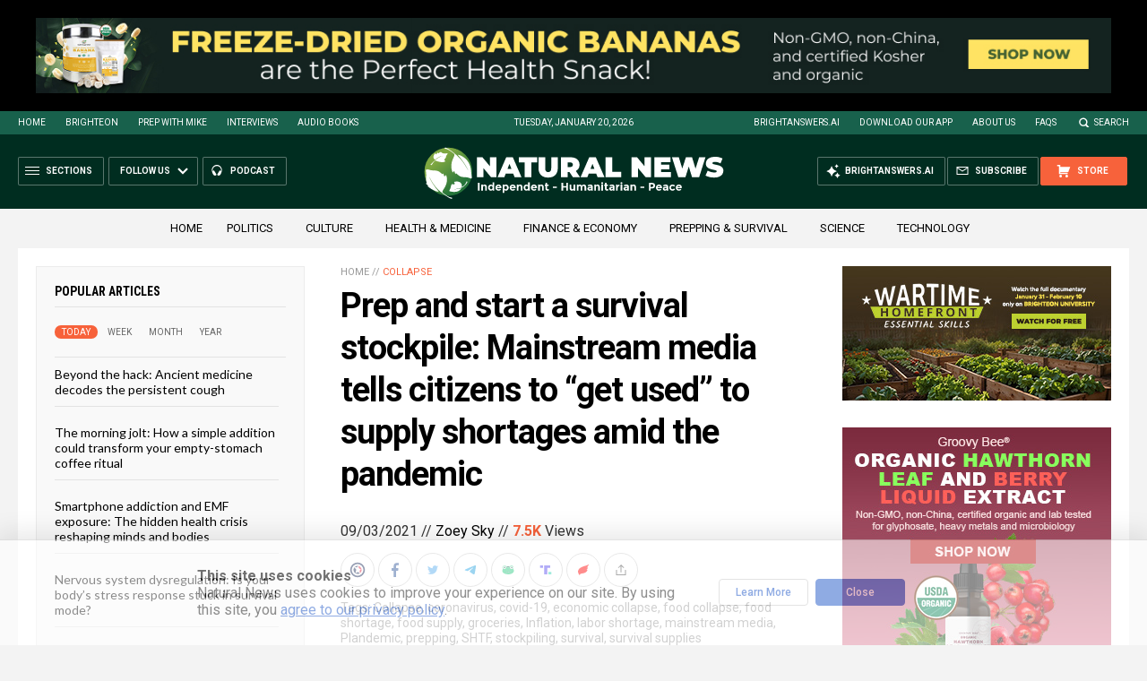

--- FILE ---
content_type: text/html
request_url: https://naturalnews.com/2021-09-03-prep-and-start-a-survival-stockpile.html
body_size: 18100
content:


<!DOCTYPE HTML PUBLIC "-//W3C//DTD HTML 4.01 Transitional//EN" "http://www.w3.org/TR/html4/loose.dtd">
<html lang="en">
<head>
<title>Prep and start a survival stockpile: Mainstream media tells citizens to &#8220;get used&#8221; to supply shortages amid the pandemic   – NaturalNews.com</title>
<meta http-equiv="Content-Type" content="text/html; charset=utf-8">
<meta http-equiv="X-UA-Compatible" content="IE=edge">

<meta name="title" content="Prep and start a survival stockpile: Mainstream media tells citizens to &#8220;get used&#8221; to supply shortages amid the pandemic   – NaturalNews.com" />
<meta name="description" content="Even before the coronavirus (COVID-19) pandemic began, preppers have already been preparing for the next disaster scenario by stocking up on essential goods. But instead of telling citizens to get enough supplies for their pantries and stockpiles, mainstream media is content to tell the public to just &#8220;get used&#8221; to supply shortages during the pandemic. (h/t to [&hellip;]">
<meta name="keywords" content="Collapse,coronavirus,covid-19,economic collapse,food collapse,food shortage,food supply,groceries,Inflation,labor shortage,mainstream media,Plandemic,prepping,SHTF,stockpiling,survival,survival supplies">
<meta name="news_keywords" content="Collapse,coronavirus,covid-19,economic collapse,food collapse,food shortage,food supply,groceries,Inflation,labor shortage,mainstream media,Plandemic,prepping,SHTF,stockpiling,survival,survival supplies">

<meta http-equiv="Content-Type" content="text/html; charset=UTF-8" />
<meta id="viewport" name="viewport" content="width=device-width, initial-scale=1.0, shrink-to-fit=yes" />
<meta property="og:title" content="Prep and start a survival stockpile: Mainstream media tells citizens to &#8220;get used&#8221; to supply shortages amid the pandemic   – NaturalNews.com" />
<meta property="og:type" content="article" />
<meta property="og:url" content="https://www.naturalnews.com/2021-09-03-prep-and-start-a-survival-stockpile.html" />
<meta property="og:site_name" content="NaturalNews.com" />
<meta property="og:description" content="Even before the coronavirus (COVID-19) pandemic began, preppers have already been preparing for the next disaster scenario by stocking up on essential goods. But instead of telling citizens to get enough supplies for their pantries and stockpiles, mainstream media is content to tell the public to just &#8220;get used&#8221; to supply shortages during the pandemic. (h/t to [&hellip;]" />
<meta property="og:image" content="https://www.naturalnews.com/wp-content/uploads/sites/91/2021/11/Coronavirus-Empty-Frozen-Food-Store.jpg">
<meta property="article:published_time" content="09/03/2021 19:57:16"/>
<meta property="article:post_id" content="95068"/>

<meta name="twitter:card" content="summary_large_image" />
<meta name="twitter:title" content="Prep and start a survival stockpile: Mainstream media tells citizens to &#8220;get used&#8221; to supply shortages amid the pandemic   – NaturalNews.com">
<meta name="twitter:description" content="Even before the coronavirus (COVID-19) pandemic began, preppers have already been preparing for the next disaster scenario by stocking up on essential goods. But instead of telling citizens to get enough supplies for their pantries and stockpiles, mainstream media is content to tell the public to just &#8220;get used&#8221; to supply shortages during the pandemic. (h/t to [&hellip;]">
<meta name="twitter:url" content="https://www.naturalnews.com/2021-09-03-prep-and-start-a-survival-stockpile.html" />
<meta name="twitter:image" content="https://www.naturalnews.com/wp-content/uploads/sites/91/2021/11/Coronavirus-Empty-Frozen-Food-Store.jpg">

<!-- ///////////////////////////////////////////////////////////////////////////// -->


<meta name="viewport" content="width=device-width, initial-scale=1.0, maximum-scale=3.0, shrink-to-fit=yes">

<link rel="preconnect" href="https://fonts.googleapis.com">
<link rel="preconnect" href="https://fonts.gstatic.com" crossorigin>
<link href="https://fonts.googleapis.com/css2?family=Roboto+Condensed:wght@300;400;700&family=Roboto:wght@300;400;500;700;900&family=Lato:wght@300;400;700;900" rel="stylesheet">

<script src="https://code.jquery.com/jquery-latest.js"></script>
<script async src="https://static.addtoany.com/menu/page.js"></script>

<!-- ///////////////////////////////////////////////////////////////////////////// -->

<link href="wp-content/themes/NaturalNews2022/CSS/Main.css" rel="stylesheet" type="text/css">
<script src="wp-content/themes/NaturalNews2022/Javascripts/Pageload.js"></script>

<!-- ///////////////////////////////////////////////////////////////////////////// -->

<script 
        type="text/javascript" 
        src="https://comments.brighteon.com/embed.js" 
        data-schnack-target="#comments"
        data-schnack-partial-reply="Reply" 
        defer
    >
    </script>
    <script type="text/javascript">
        const script = document.querySelector('script[data-schnack-target]')
        script.dataset.embedUrl = document.location.pathname
    </script>
    
<link rel="shortcut icon" type="image/x-icon" href="Images/favicon.ico">
<link rel="icon" type="image/x-icon" href="Images/favicon.ico">

<link rel="icon" type="image/png" sizes="16x16" href="Images/favicon-16.png">
<link rel="icon" type="image/png" sizes="32x32" href="Images/favicon-32.png">
<link rel="icon" type="image/png" sizes="48x48" href="Images/favicon-48.png">
<link rel="icon" type="image/png" sizes="192x192" href="Images/favicon-192.png">

<link rel="apple-touch-icon" type="image/png" sizes="167x167" href="Images/AppleTouch-167.png">
<link rel="apple-touch-icon" type="image/png" sizes="180x180" href="Images/AppleTouch-180.png">
<link rel="apple-touch-icon" type="image/png" sizes="192x192" href="Images/AppleTouch-192.png">

<!-- ///////////////////////////////////////////////////////////////////////////// -->

<link rel="manifest" href="NaturalNews.json">
<meta name="application-name" content="Natural News">

<meta name="apple-mobile-web-app-capable" content="yes">
<meta name="apple-mobile-web-app-title" content="Natural News">
<meta name="apple-mobile-web-app-status-bar-style" content="#002D20">
<meta name="apple-touch-fullscreen" content="yes">
<meta name="mobile-web-app-capable" content="yes">
<meta name="msapplication-TileColor" content="#002D20">

<link rel="apple-touch-startup-image" media="(device-width: 414px) and (device-height: 896px) and (-webkit-device-pixel-ratio: 3)" href="Images/apple-launch-1242x2688.png"> 
<link rel="apple-touch-startup-image" media="(device-width: 414px) and (device-height: 896px) and (-webkit-device-pixel-ratio: 2)" href="Images/apple-launch-828x1792.png"> 
<link rel="apple-touch-startup-image" media="(device-width: 375px) and (device-height: 812px) and (-webkit-device-pixel-ratio: 3)" href="Images/apple-launch-1125x2436.png"> 
<link rel="apple-touch-startup-image" media="(device-width: 414px) and (device-height: 736px) and (-webkit-device-pixel-ratio: 3)" href="Images/apple-launch-1242x2208.png"> 
<link rel="apple-touch-startup-image" media="(device-width: 375px) and (device-height: 667px) and (-webkit-device-pixel-ratio: 2)" href="Images/apple-launch-750x1334.png">  
<link rel="apple-touch-startup-image" media="(device-width: 1024px) and (device-height: 1366px) and (-webkit-device-pixel-ratio: 2)" href="Images/apple-launch-2048x2732.png"> 
<link rel="apple-touch-startup-image" media="(device-width: 834px) and (device-height: 1194px) and (-webkit-device-pixel-ratio: 2)" href="Images/apple-launch-1668x2388.png"> 
<link rel="apple-touch-startup-image" media="(device-width: 834px) and (device-height: 1112px) and (-webkit-device-pixel-ratio: 2)" href="Images/apple-launch-1668x2224.png"> 
<link rel="apple-touch-startup-image" media="(device-width: 768px) and (device-height: 1024px) and (-webkit-device-pixel-ratio: 2)" href="Images/apple-launch-1536x2048.png">
<link href="/ARF/Promos-Site.css" rel="stylesheet" type="text/css">

<script src="/ARF/Promos-Site.js"></script>
<script src="/ARF/Hanna.js"></script>

<!-- <script src="https://www.webseed.com/javascripts/messagebar.js"></script> -->


<!-- ///////////////////////////////////////////////////////////////////////////// -->


<!-- ///////////////////////////////////////////////////////////////////////////// -->

</head>
<body>

<!-- ////////////////////////////////////////////////////////////////////////// -->

<div id="Page">

<!-- ////////////////////////////////////////////////////////////////////////// -->




<div class="Section NoSelect" id="PromoTopFeatured">
<div class="Content">

<div id="PromoTopFeaturedA">
<hr class="Marker" id="Marker14">
</div>

<div id="PromoTopFeaturedB">
<hr class="Marker" id="Marker15">
</div>

</div>
</div>


<!-- ///////////////////////////////////////////////////////// -->


<div id="StickyBar">

<div class="Section NoSelect" id="TopLinks">
<div class="Content">
<div class="Table">

<div class="Col" id="TopLinksLeft">

<a href="/">Home</a>
<a href="//www.brighteon.com" target="_blank">Brighteon</a>
<a href="//www.prepwithmike.com" target="_blank">Prep with Mike</a>
<a href="//signup.naturalnews.com/brighteon-conversations-exclusive-access" target="_blank">Interviews</a>
<a href="//audiobooks.naturalnews.com" target="_blank">Audio Books</a>

</div>

<div class="Col" id="TopLinksCenter"></div>

<div class="Col" id="TopLinksRight">
<a href="https://brightanswers.ai" target="_blank">BrightAnswers.ai</a>
<a href="https://support.naturalnews.com/Downloads.html">Download Our App</a>
<a href="About.html">About Us</a>
<a href="//support.naturalnews.com/FAQs.html" target="_blank">FAQs</a>
<a href="javascript: SearchToggle();" id="SearchLink" class="">Search</a>

</div>

</div>
</div>
</div>

<div class="Section" id="SearchBar">
<div class="Content">

<form name="SearchForm" class="SearchForm" method="GET" action="Search.asp">
<div class="SearchTable">
<div class="SearchCol SearchLeft"><input name="query" class="query" type="text" placeholder="What are you searching for?" value=""></div>
<div class="SearchCol SearchClear" title="Clear"></div>
<div class="SearchCol SearchRight" title="Search"></div>
</div>
</form>

</div>
</div>

</div>


<!-- ///////////////////////////////////////////////////////// -->

<div class="Section NoSelect" id="Header">
<div class="Content">
<div class="Table">

<div class="Col" id="HeaderLeft">

<div class="HeaderButtons">
<div class="Button IconMenuBack" id="ButtonBack"></div>
<div class="Button IconMenu" id="ButtonSections"><span>Sections</span></div>
<div class="Nav">
<div class="Button IconArrowDown" id="ButtonFollow"><span>Follow Us</span></div>
<div class="NavMenu">
<div class="SocialLinks"></div>
</div>
</div>
<a href="//www.healthrangerreport.com" target="_blank" class="Button IconPodcast" id="ButtonPodcast"><span>Podcast</span></a>
</div>


</div>

<div class="Col" id="HeaderLogo">
<a href="/"><img src="wp-content/themes/NaturalNews2022/Images/UI-NN-Logo-Independent-Humanitarian-Peace.svg" id="LogoFull" alt="Natural News"><img src="wp-content/themes/NaturalNews2022/Images/Logo-Masthead-White.svg" id="LogoMobile" alt="Natural News"></a>
</div>

<div class="Col" id="HeaderRight">

<div class="HeaderButtons">
<a href="//www.healthrangerstore.com/?rfsn=5515150.1f8c65&utm_source=HR_Affiliate&utm_campaign=84057&utm_affiliate=5515150" target="_blank" class="Button IconCart" id="ButtonStore"><span>Store</span></a>
<a href="//www.naturalnews.com/readerregistration.html" class="Button IconSubscribe" id="ButtonSubscribe"><span>Subscribe</span></a>
<a href="//brightanswers.ai" target="_blank" class="Button IconAI" id="ButtonAI"><span>BrightAnswers.ai</span></a>
</div>

</div>

</div>
</div>
</div>
<!-- ////////////////////////////////////////////////////////////////////////// -->

<div class="Section" id="HomeCategories">
<div class="Content">
<div class="Table">
<div class="Col">

<a href="/">Home</a>

<a href="category/politics">Politics</a>&nbsp;&nbsp;&nbsp;
<a href="category/culture-society">Culture</a>&nbsp;&nbsp;&nbsp;
<a href="category/health">Health &amp; Medicine</a>&nbsp;&nbsp;&nbsp;
<a href="category/finance">Finance &amp; Economy</a>&nbsp;&nbsp;&nbsp;
<a href="category/preparedness-survival">Prepping &amp; Survival</a>&nbsp;&nbsp;&nbsp;
<a href="category/science">Science</a>&nbsp;&nbsp;&nbsp;
<a href="category/technology">Technology</a>&nbsp;&nbsp;&nbsp;

</div>
</div>

</div>
</div>

<!-- === -->

<!-- ////////////////////////////////////////////////////////////////////////// -->

<div class="Section" id="ArticleSection">
<div class="Content">
<div class="MainTable">

<!-- =================== -->

<div class="MainLeft">
<div class="MainSidebar SidebarLeft">

<script>
 populararticles = 25;
</script>
<script src="https://alternativenews.com/wppopulararticles/js_newthemes/naturalnews.com_day2.js"></script>
<script src="https://alternativenews.com/wppopulararticles/js_newthemes/naturalnews.com_week2.js"></script>
<script src="https://alternativenews.com/wppopulararticles/js_newthemes/naturalnews.com_month2.js"></script>
<script src="https://alternativenews.com/wppopulararticles/js_newthemes/naturalnews.com_year2.js"></script>


<div id="Article01">

<div class="Widget">
<div class="ArticleBox" id="PopularHome">
<div class="ArticleBoxTop">
<div class="SectionHead">Popular Articles</div>

<div class="ArticleTabs NoSelect">
<span class="TabVisible">Today</span>
<span>Week</span>
<span>Month</span>
<span>Year</span>
</div>

</div>

<div class="ArticleBoxScroll">

<div class="Widget HeadlineOnly PopularVisible">
<div id="PopularPosts_Day" class="Posts">
</div>
</div>

<div class="Widget HeadlineOnly">
<div id="PopularPosts_Week" class="Posts">
</div>
</div>

<div class="Widget HeadlineOnly">
<div id="PopularPosts_Month" class="Posts">
</div>
</div>

<div class="Widget HeadlineOnly">
<div id="PopularPosts_Year" class="Posts">
</div>
</div>

</div>

<div class="ArticleBoxBottom">
<div class="ArticleBoxAction NoSelect" title="Scroll Down"></div>
</div>

</div>

<div class="Actions">
<a href="all-posts" class="Button ButtonSecondary">See More Popular Articles</a>
</div>

</div>


<div class="Widget">
<hr class="Marker" id="Marker10">
</div><div class="Widget VideoStack">
<div class="SectionHead"><a href="https://www.brighteon.com/channels/hrreport" target="_blank" class="SectionLink">Health Ranger Report</a>
</div>

<div class="VideoPosts">
<div class="VideoPost">
<div class="VideoPhoto"><a href="https://www.brighteon.com/b3b56bd7-5890-4894-a405-f4b93ff47640" target="_blank"><img src="https://photos.brighteon.com/file/brighteon-thumbnails/thumbnail/f9823615-af75-43a3-96a6-a1920aecc216" alt="Video"><span class="VideoDuration NoSelect">1:42:11</span></a></div>
<div class="VideoText">
<div class="VideoHeadline"><a href="https://www.brighteon.com/b3b56bd7-5890-4894-a405-f4b93ff47640" target="_blank">Brighteon Broadcast News, Jan 19, 2025  Trump FILES FOR DIVORCE from Europe as Atlantic Trade War IGNITES</a></div>
</div>
</div><div class="VideoPost">
<div class="VideoPhoto"><a href="https://www.brighteon.com/61422537-b698-4844-9203-7a54dacdc66c" target="_blank"><img src="https://photos.brighteon.com/file/brighteon-thumbnails/thumbnail/5f375e31-71d0-4b62-b29a-5339a020121a" alt="Video"><span class="VideoDuration NoSelect">21:29</span></a></div>
<div class="VideoText">
<div class="VideoHeadline"><a href="https://www.brighteon.com/61422537-b698-4844-9203-7a54dacdc66c" target="_blank">Why Western Governments Seek to EXTERMINATE Their Own Populations</a></div>
</div>
</div><div class="VideoPost">
<div class="VideoPhoto"><a href="https://www.brighteon.com/b62fb244-c185-479f-8d6f-0bc8bb97e092" target="_blank"><img src="https://photos.brighteon.com/file/brighteon-thumbnails/thumbnail/8d66ea50-6022-495d-a62e-63b4d46af9e0" alt="Video"><span class="VideoDuration NoSelect">2:31:30</span></a></div>
<div class="VideoText">
<div class="VideoHeadline"><a href="https://www.brighteon.com/b62fb244-c185-479f-8d6f-0bc8bb97e092" target="_blank">Brighteon Broadcast News, Jan 16, 2026  In 30 Days, Most Human Cognition will Become OBSOLETE</a></div>
</div>
</div><div class="VideoPost">
<div class="VideoPhoto"><a href="https://www.brighteon.com/e20b46ba-fbc4-4185-8081-bf0aae7f1659" target="_blank"><img src="https://photos.brighteon.com/file/brighteon-thumbnails/thumbnail/1b570cad-2a25-4bea-a14a-06896b803ffc" alt="Video"><span class="VideoDuration NoSelect">1:00:01</span></a></div>
<div class="VideoText">
<div class="VideoHeadline"><a href="https://www.brighteon.com/e20b46ba-fbc4-4185-8081-bf0aae7f1659" target="_blank">Daniel Roytas: Are Viruses Real? Challenging Germ Theory, Pandemics, and Medical Dogma</a></div>
</div>
</div><div class="VideoPost">
<div class="VideoPhoto"><a href="https://www.brighteon.com/0b81fadb-03a1-44f7-96a5-9f45abcec5f9" target="_blank"><img src="https://photos.brighteon.com/file/brighteon-thumbnails/thumbnail/af244a8e-888d-4a87-8858-0b349e67ce22" alt="Video"><span class="VideoDuration NoSelect">24:55</span></a></div>
<div class="VideoText">
<div class="VideoHeadline"><a href="https://www.brighteon.com/0b81fadb-03a1-44f7-96a5-9f45abcec5f9" target="_blank">Why Trump NEEDS a Left-Wing Armed Revolt to Secure the Mid-Term Elections</a></div>
</div>
</div><div class="VideoPost">
<div class="VideoPhoto"><a href="https://www.brighteon.com/c0f94213-0494-433c-a91f-033308309db0" target="_blank"><img src="https://photos.brighteon.com/file/brighteon-thumbnails/thumbnail/975d4771-c064-49ff-a38e-27d6d2020a41" alt="Video"><span class="VideoDuration NoSelect">23:41</span></a></div>
<div class="VideoText">
<div class="VideoHeadline"><a href="https://www.brighteon.com/c0f94213-0494-433c-a91f-033308309db0" target="_blank">Buying Silver Instead of Wasting Money on Health Insurance Would Have Made You a Millionaire by Now</a></div>
</div>
</div><div class="VideoPost">
<div class="VideoPhoto"><a href="https://www.brighteon.com/55701d9f-1c26-46ca-9810-934205214eeb" target="_blank"><img src="https://photos.brighteon.com/file/brighteon-thumbnails/thumbnail/26a2b3cc-c8b8-4a2b-b759-70b0bb74a1c3" alt="Video"><span class="VideoDuration NoSelect">47:49</span></a></div>
<div class="VideoText">
<div class="VideoHeadline"><a href="https://www.brighteon.com/55701d9f-1c26-46ca-9810-934205214eeb" target="_blank">DeepSeek will SHATTER AI Barriers with V4 Release</a></div>
</div>
</div>
</div>

</div>


</div>


</div>
</div>

<!-- =================== -->

<div class="MainRight">
<div class="MainSidebar SidebarRight">

<div id="Article02">
<div class="Widget">
<hr class="Marker" id="Marker2">
</div><div class="Widget">
<hr class="Marker" id="Marker3">
</div><div class="Widget">
<hr class="Marker" id="Marker6">
</div><div class="Widget">
<hr class="Marker" id="Marker7">
</div><hr class="Marker" id="Marker8">
</div>

</div>
</div>

<!-- =================== -->

<div class="MainCenter">

<div class="Widget" id="Breadcrumbs">
<a href="">Home</a> // <a href="category/collapse">Collapse</a>
</div>

<div class="Widget" id="Title">
Prep and start a survival stockpile: Mainstream media tells citizens to &#8220;get used&#8221; to supply shortages amid the pandemic</div>

<div class="Widget" id="AuthorInfo">
09/03/2021 // <a href="author/zoeysky">Zoey Sky</a> // <b class="Views" id="viewscount"></b> Views <!--// <span class="Share">Share</span>-->
</div>

<!-- share -->
<div class="Widget NoSelect" id="ShareRow">

<a href="javascript: ShareWindowOpen('BrighteonSocial');" class="ShareIcon ShareBrighteonSocial" title="Share on Brighteon.Social"><span></span></a>
<a href="javascript: ShareWindowOpen('Facebook');" class="ShareIcon ShareFacebook" title="Share on Facebook"><span></span></a>
<a href="javascript: ShareWindowOpen('Twitter');" class="ShareIcon ShareTwitter" title="Share on Twitter"><span></span></a>
<a href="javascript: ShareWindowOpen('Telegram');" class="ShareIcon ShareTelegram" title="Share on Telegram"><span></span></a>
<a href="javascript: ShareWindowOpen('Gab');" class="ShareIcon ShareGAB" title="Share on GAB"><span></span></a>
<!--<a href="javascript: ShareWindowOpen('Parler');" class="ShareIcon ShareParler" title="Share on Parler"><span></span></a>-->
<a href="javascript: ShareWindowOpen('TruthSocial');" class="ShareIcon ShareTruthSocial" title="Share on Truth.Social"><span></span></a>
<a href="javascript: ShareWindowOpen('Gettr');" class="ShareIcon ShareGettr" title="Share on Gettr"><span></span></a>

<a href="javascript: ShareMenuOpen();" class="ShareIcon ShareMore" title="More Share Options"><span></span></a>

</div>
<!-- end share-->

<div class="Widget" id="AuthorTags">
Tags: <a href="tag/collapse-tag" rel="tag">Collapse</a>, <a href="tag/coronavirus" rel="tag">coronavirus</a>, <a href="tag/covid-19" rel="tag">covid-19</a>, <a href="tag/economic-collapse-tag" rel="tag">economic collapse</a>, <a href="tag/food-collapse" rel="tag">food collapse</a>, <a href="tag/food-shortage" rel="tag">food shortage</a>, <a href="tag/food-supply" rel="tag">food supply</a>, <a href="tag/groceries" rel="tag">groceries</a>, <a href="tag/inflation" rel="tag">Inflation</a>, <a href="tag/labor-shortage" rel="tag">labor shortage</a>, <a href="tag/mainstream-media" rel="tag">mainstream media</a>, <a href="tag/plandemic" rel="tag">Plandemic</a>, <a href="tag/prepping-tag" rel="tag">prepping</a>, <a href="tag/shtf" rel="tag">SHTF</a>, <a href="tag/stockpiling" rel="tag">stockpiling</a>, <a href="tag/survival" rel="tag">survival</a>, <a href="tag/survival-supplies" rel="tag">survival supplies</a></div>

<div class="Widget" id="FeaturedMedia">
<img src="wp-content/uploads/sites/91/2021/11/Coronavirus-Empty-Frozen-Food-Store.jpg">
</div>

<div class="Widget" id="Article">
<div class="Widget">
<hr class="Marker" id="zMarker1">
</div>


Even before the coronavirus (COVID-19) pandemic began, preppers have already been preparing for the next disaster scenario by stocking up on essential goods.<p><p>But instead of telling citizens to get enough supplies for their pantries and stockpiles, mainstream media is content to tell the public to just "get used" to supply shortages during the pandemic. (h/t to <a href="https://www.shtfplan.com/headline-news/msm-get-used-to-it-the-supply-shortages-will-only-get-worse">SHTFPlan.com</a>)<p><h3>Prices are increasing so start prepping today</h3><p>The prices of various food supplies and grocery store items keep increasing as the months go by and now is not the time to remain complacent.<p><p>Stop listening to mainstream media and take stock of your supplies. Make a list of things you need and stock up now before it's too late.<p><p>Despite the government and mainstream media promising an eventual return to normal life before the pandemic, store prices suggest otherwise.<p><p>Kirsten Gjesdal, the owner of Carrot Seed Kitchen, a kitchen supply store in Brookings, South Dakota, experienced firsthand how hard it is to get hold of supplies for her store during the pandemic. (Related: <a href="https://www.naturalnews.com/2021-08-26-skyrocketing-store-prices-hint-impending-food-shortages.html">Start prepping now: Skyrocketing store prices hint at impending food shortages</a>.)<p><p>Gjesdal also experienced late deliveries. She recently received a pot lid that she ordered eight months earlier. She's also now used to paying surcharges to cover the increasing shipping costs of the items she buys.<p><p>The store owner shared that she's accepted the fact that things aren't going back to normal, already placing orders for Christmas items like wreaths and baking pans in anticipation of the delays in deliveries.<p><a href="https://www.brighteon.tv" target="_blank"><img src="https://www.naturalnews.com/images/BrighteonTV-WatchLiveShows.jpg" alt="Brighteon.TV" /></a><p><p>Gjesdal is only one of many business owners suffering because of the chaos caused by the pandemic. The pandemic also continues to affect manufacturers and the shipping industry.<p><h3>Computer chip shortages and limited operations</h3><p>In August, Toyota announced that it would cut its global production of cars by 40 percent because of the ongoing shortage of computer chips.<p><p>Other factories across the globe have also been forced to limit operations even though there is great demand for their products because they can't purchase metal parts, plastics and other raw materials.<p><p>Meanwhile, construction companies have no choice but to pay more for hardware, lumber and paint that takes weeks and sometimes months to arrive.<p><p>In Britain, the <em>National Health Service</em> (NHS) recently announced that it has to delay some blood tests because of the shortage of essential gear.<p><p>Central banks from America to Australia debate the appropriate level of concern about inflation and no one knows the definite answer to an important question: Are the shortages and delays temporary obstacles that should be expected amid the resumption of business, or is the problem something more serious that can continue until 2022?<p><p>Adam S. Posen, a former member of the Bank of England’s monetary policy committee and now the president of the Peterson Institute for International Economics in Washington, warned that things remain uncertain months after the pandemic first began.<p><p>Posen added that normalcy could be "another year or two" away.<p><h3>"Turmoil in international commerce<strong>"</strong></h3><p>In March of this year, global shipping prices skyrocketed and various goods became scarce.<p><p>People assumed that the issue was mostly caused by a surplus of orders that reflected significant shifts in demand. Shoppers in America and other wealthy countries took advantage of pandemic lockdowns and indulged in purchases like gaming consoles and exercise bikes, which then swamped the shipping industry with cargo and exhausted the supplies of components needed for more important items.<p><p>Consumers also assumed that after several months, factories can catch with demand and that ships would work through the backlog. However, that wasn't the case.<p><p>As the pandemic resulted in <a href="http://pandemic.news">extended lockdowns in many countries</a>, difficulties in international commerce went on longer than expected. Shortages and delays in some products also made it impossible to make others, further delaying shipments that have already been held up.<p><p>A lot of companies also slashed their inventories in the last couple of years because of lean production to cut costs and boost profits. This left companies with a very slim margin for error.<p><p>The whole world learned that despite the distances, economies were interconnected and delays and shortages in one place have a domino effect.<p><h3>Prepare for the worst, warns experts</h3><p>An unexpected increase in orders for televisions in Canada or Japan can worsen the shortage of computer chips, with auto manufacturers forced to slow production lines in Brazil, Germany and all the way to South Korea.<p><p>Alan Holland, chief executive of Keelvar, a company in Cork, Ireland, that makes software used to manage supply chains, warns that the supply issue won't be ending any time soon.<p><p>"Everybody should be assuming we are going to have an extended period of disruptions," advised Holland.<p><p>The problem with the global economy can be traced to a major factor: Shipping.<p><p>During the lockdowns, American shoppers started buying more treadmills to make home gyms and mixers for their kitchens. This then generated extra demand for Chinese-made factory goods.<p><p>Additionally, millions of shipping containers essential for sea cargo were also being deployed all over the world to deliver protective equipment like face masks.<p><p>The container shortages were also aggravated by delays in unloading cargo at American ports as workers stayed at home to prevent the further spread of the coronavirus.<p><p>Some trade experts believe that product shortages are also being worsened by the increased demand for essential goods, like toilet paper. When there was a shortage of various items early in the pandemic, consumers and businesses have to order more and earlier than previously needed.<p><p>Before the pandemic, the peak demand for trans-Pacific shipping was slated for late summer and ends in the winter, after the holiday season products are stocked.<p><p>However, last winter the peak season never ended. It also merged with the rush for this holiday season, putting more pressure on factories, warehouses, ships and trucks.<p><p>Willy C. Shih, an international trade expert at <a href="https://www.hbs.edu/Pages/default.aspx"><em>Harvard Business School</em></a>, said that the problem is made worse because of the "vicious cycle of all the natural human instincts responding. " Shih warned that the problem won't be resolved, at least until 2022.<p><p>Where does this leave preppers and non-preppers? If you want to survive when SHTF, keep prepping. <a href="http://preparedness.news">Stock up on food supplies</a> whenever you can and don't waste time waiting for prices to go down.<p><p>If this goes on, eventually grocery stores across American will eventually run out of stocks.<p><p>Visit <a href="https://collapse.news/">Collapse.news</a> for more tips on how to prepare before SHTF.<p><p><strong>Sources include:</strong><p><p><a href="https://www.shtfplan.com/headline-news/msm-get-used-to-it-the-supply-shortages-will-only-get-worse">SHTFPlan.com</a><p><p><a href="https://www.seattletimes.com/business/the-world-is-still-short-of-everything-get-used-to-it/">SeattleTimes.com</a>

<input id="ArticleID" type="hidden" readonly="true" value="549949">
</div>

<div class="BottomTags">
<div class="SectionHead">Related Topics</div>
<a href="tag/collapse-tag" rel="tag">Collapse</a> <a href="tag/coronavirus" rel="tag">coronavirus</a> <a href="tag/covid-19" rel="tag">covid-19</a> <a href="tag/economic-collapse-tag" rel="tag">economic collapse</a> <a href="tag/food-collapse" rel="tag">food collapse</a> <a href="tag/food-shortage" rel="tag">food shortage</a> <a href="tag/food-supply" rel="tag">food supply</a> <a href="tag/groceries" rel="tag">groceries</a> <a href="tag/inflation" rel="tag">Inflation</a> <a href="tag/labor-shortage" rel="tag">labor shortage</a> <a href="tag/mainstream-media" rel="tag">mainstream media</a> <a href="tag/plandemic" rel="tag">Plandemic</a> <a href="tag/prepping-tag" rel="tag">prepping</a> <a href="tag/shtf" rel="tag">SHTF</a> <a href="tag/stockpiling" rel="tag">stockpiling</a> <a href="tag/survival" rel="tag">survival</a> <a href="tag/survival-supplies" rel="tag">survival supplies</a></div>


<div class="Widget">
<hr class="Marker" id="Marker4">
</div>


<div class="Widget PhotoLeft ArticleLatestNews">
<div class="SectionHead">Latest News</div>
<div class="Posts">

<!-- =================== -->
<div class="Post">
<div class="Photo"><a href="2023-11-21-target-in-hot-water-woke-christmas-decor.html"><img src="wp-content/uploads/sites/91/2023/11/target-stores.jpg"></a></div>
<div class="Text">
<div class="Date">11/21/2023 / By <a href="author/ramontomeydw">Ramon Tomey</a></div>
<div class="Headline"><a href="2023-11-21-target-in-hot-water-woke-christmas-decor.html">Target in hot water once more over WOKE Christmas decorations</a></div>
</div>
</div>
<div class="Post">
<div class="Photo"><a href="2023-11-21-conservative-candidate-javier-milei-wins-argentina-presidency.html"><img src="wp-content/uploads/sites/91/2023/11/2013-11-08-Election_MG_3455-300x200.jpg"></a></div>
<div class="Text">
<div class="Date">11/21/2023 / By <a href="author/ramontomeydw">Ramon Tomey</a></div>
<div class="Headline"><a href="2023-11-21-conservative-candidate-javier-milei-wins-argentina-presidency.html">Conservative, anti-China candidate Javier Milei wins Argentina&#8217;s presidential election</a></div>
</div>
</div>
<div class="Post">
<div class="Photo"><a href="2023-11-21-cinnamon-nutrients-beneficial-heart-disease-diabetes.html"><img src="wp-content/uploads/sites/91/2023/11/Cinnamon-Sticks.jpg"></a></div>
<div class="Text">
<div class="Date">11/21/2023 / By <a href="author/arseniotoledo">Arsenio Toledo</a></div>
<div class="Headline"><a href="2023-11-21-cinnamon-nutrients-beneficial-heart-disease-diabetes.html">Cinnamon is packed with nutrients that can benefit people with heart disease and diabetes</a></div>
</div>
</div>
<div class="Post">
<div class="Photo"><a href="2023-11-21-curcumin-turmeric-found-to-suppress-cancer-growth.html"><img src="wp-content/uploads/sites/91/2023/11/Turmeric-Poweder-Health.jpg"></a></div>
<div class="Text">
<div class="Date">11/21/2023 / By <a href="author/dominguez">Evangelyn Rodriguez</a></div>
<div class="Headline"><a href="2023-11-21-curcumin-turmeric-found-to-suppress-cancer-growth.html">Curcumin in turmeric found to suppress cancer growth in clinical trials</a></div>
</div>
</div>
<div class="Post">
<div class="Photo"><a href="2023-11-21-bottom-80percent-significantly-poorer-since-pandemic.html"><img src="wp-content/uploads/sites/91/2023/11/City-Store-Looting-Riots.jpg"></a></div>
<div class="Text">
<div class="Date">11/21/2023 / By <a href="author/newseditors">News Editors</a></div>
<div class="Headline"><a href="2023-11-21-bottom-80percent-significantly-poorer-since-pandemic.html">The bottom 80% has gotten significantly poorer since the pandemic began, and this is creating a &#8220;Robin Hood Mentality&#8221; all over America</a></div>
</div>
</div>
<div class="Post">
<div class="Photo"><a href="2023-11-21-youre-paying-for-the-israel-war.html"><img src="wp-content/uploads/sites/91/2023/11/Palestinians-Children-Displaced-Tent-Fire.jpg"></a></div>
<div class="Text">
<div class="Date">11/21/2023 / By <a href="author/newseditors">News Editors</a></div>
<div class="Headline"><a href="2023-11-21-youre-paying-for-the-israel-war.html">You&#8217;re paying for the Israel war. You&#8217;ll also pay for the refugees</a></div>
</div>
</div>


<!-- =================== -->

</div>
</div>


<div class="Widget">
<hr class="Marker" id="Marker5">
</div>



<div class="Widget PhotoLeft ArticleLatestNews">
<div class="SectionHead">Related News</div>
<div class="Posts">

<!-- =================== -->
<div class="Post">
<div class="Photo"><a href="2023-11-20-mccullough-covid-shots-should-be-off-market.html"><img src="wp-content/uploads/sites/91/2023/11/Covid-19-Vaccine-Vial-Close-Up.jpg"></a></div>
<div class="Text">
<div class="Date">11/20/2023 / By Ava Grace</div>
<div class="Headline"><a href="2023-11-20-mccullough-covid-shots-should-be-off-market.html">Dr. Peter McCullough: COVID shots should be taken completely off the market</a></div>
</div>
</div>
<div class="Post">
<div class="Photo"><a href="2023-11-02-chinese-scientists-study-new-viruses-another-pandemic.html"><img src="wp-content/uploads/sites/91/2023/11/Scientists-Dish-Experiment.jpg"></a></div>
<div class="Text">
<div class="Date">11/02/2023 / By Zoey Sky</div>
<div class="Headline"><a href="2023-11-02-chinese-scientists-study-new-viruses-another-pandemic.html">THEY NEVER LEARN: Chinese scientists to conduct experiments on 8 newly discovered viruses, sparking fears of another pandemic</a></div>
</div>
</div>
<div class="Post">
<div class="Photo"><a href="2023-09-28-covid-wuhan-institute-virology-china-coronavirus-genocide.html"><img src="wp-content/uploads/sites/91/2023/09/wuhan-virology-hazmat-suits.png"></a></div>
<div class="Text">
<div class="Date">09/28/2023 / By Ethan Huff</div>
<div class="Headline"><a href="2023-09-28-covid-wuhan-institute-virology-china-coronavirus-genocide.html">Here comes COVID 2.0: Wuhan Institute of Virology in China warns that another CORONAVIRUS outbreak is &#8220;highly likely&#8221;</a></div>
</div>
</div>
<div class="Post">
<div class="Photo"><a href="2023-09-18-providence-hospitals-catholic-covid-vaccine-mandate-fascism.html"><img src="wp-content/uploads/sites/91/2023/09/Coronavirus-Doctor-Surgeons-Hospital-Team.jpg"></a></div>
<div class="Text">
<div class="Date">09/18/2023 / By Ethan Huff</div>
<div class="Headline"><a href="2023-09-18-providence-hospitals-catholic-covid-vaccine-mandate-fascism.html">Providence Hospital System, the largest Catholic health care system in America, imposed mandate for newest COVID jabs – employee refusal could result in TERMINATION</a></div>
</div>
</div>
<div class="Post">
<div class="Photo"><a href="2023-09-18-covid-lab-leak-failed-cia-hush-money.html"><img src="wp-content/uploads/sites/91/2023/09/CIA-Secret-Memo-Typewriter.jpg"></a></div>
<div class="Text">
<div class="Date">09/18/2023 / By Ethan Huff</div>
<div class="Headline"><a href="2023-09-18-covid-lab-leak-failed-cia-hush-money.html">The reason why the COVID lab leak theory failed to gain traction from the beginning is because the CIA offered HUSH MONEY to keep the &#8220;experts&#8221; quiet about it</a></div>
</div>
</div>
<div class="Post">
<div class="Photo"><a href="2023-09-17-california-scraps-medical-misinformation-law-ab2098-unconstitutional.html"><img src="wp-content/uploads/sites/91/2023/09/Judge-Gavel-Ruling-Court.jpg"></a></div>
<div class="Text">
<div class="Date">09/17/2023 / By Ethan Huff</div>
<div class="Headline"><a href="2023-09-17-california-scraps-medical-misinformation-law-ab2098-unconstitutional.html">HEALTH FREEDOM VICTORY: California legislature quietly scraps &#8220;medical misinformation&#8221; law AB 2098 after judge obliterates its constitutionality</a></div>
</div>
</div>


<!-- =================== -->

</div>
</div>


<div id="comments">
</div>

<div class="Widget" id="BottomActions">

<div class="ActionHeadline">Take Action:</div>
<div class="ActionInfo">Support Natural News by linking to this article from your website.</div>
<div class="ActionSubhead">Permalink to this article:</div>
<div class="ActionForm">
<div class="ActionInput"><input type="text" id="Permalink" value="" readonly class="AutoSelect"></div>
<div class="ActionCopy" title="Copy Permalink">Copy</div>
</div>
<div class="ActionSubhead">Embed article link:</div>
<div class="ActionForm">
<div class="ActionInput"><input type="text" id="ArticleLink" value="" readonly class="AutoSelect"></div>
<div class="ActionCopy" title="Copy Embed Link">Copy</div>
</div>
<div class="ActionSubhead">Reprinting this article:</div>

<div class="ActionText">Non-commercial use is permitted with credit to NaturalNews.com (including a clickable link).<br><a href="https://support.naturalnews.com/Feedback.html" target="_blank">Please contact us for more information.</a></div>

</div>


</div>

<!-- =================== -->

</div>
</div>
</div>

        <script type="text/javascript">
        	jQuery(document).ready(function(){

    var formatNumber = function (vCount) {
        if (vCount >999999) {
            vCountM = Math.floor(vCount/1000000);
            vCountM2 = Math.floor((vCount-vCountM*1000000)/100000);
            vCount = vCountM.toString();
            if (vCountM2 > 0 )
             {
              vCount += "." + vCountM2.toString();
             }
            var vFinalCount = vCount + "M" //Million
        } else if (vCount >9999) {
            vCount = Math.floor(vCount/1000);
            vCount = vCount.toString();
            var vFinalCount = vCount + "K" //Thousand
        } else {
            var vFinalCount  = vCount .toString().replace(/\B(?=(\d{3})+(?!\d))/g, ",");//add comma(s) to final number
        };
        return vFinalCount;
    };

        		 var domain = document.domain;
        		 var url = document.URL;
        		 console.log(domain);
        		 console.log(url);
//        		 $.get( window.location.protocol + "//"+domain+"/getviews2.asp?url="+url, function( data ) {
        		 $.get( window.location.protocol + "//naturalnews.com/getviews3.asp?url="+url, function( data ) {
        		 	
        		 	console.log("data="+data);
        		 	if (data !== undefined) {
        		 		$("#viewscount").html("<span>"+FormatNumber(data)+"</span><span>Views</span>");
        		 	}
        		 });
        	});
        </script>

<!-- ////////////////////////////////////////////////////////////////////////// -->



<div class="Section" id="FooterTable">
<div class="Content">
<div class="Table">

<!-- =================== -->

<div class="Col" id="FooterNewsletter">

<div class="FooterHead">Free Email Alerts</div>
<div class="FooterText">Get independent news alerts on natural cures, food lab tests, cannabis medicine, science, robotics, drones, privacy and more.</div>
<div class="FooterForm">
<form method="POST" action="https://healthrangerstore.activehosted.com/proc.php" target="_blank" id="_form_172_" novalidate >

<div class="FormTable">
<div class="FormCol FormInput"><input type="text" name="email" placeholder="Enter Your Email Address" required /></div>
<div class="FormCol FormSubmit"><button id="_form_172_submit" type="submit" title="Continue" class="ButtonIcon"><span class="Icon IconRight"></span></button></div>
</div>

<input type="hidden" name="u" value="172" />
<input type="hidden" name="f" value="172" />
<input type="hidden" name="s" />
<input type="hidden" name="c" value="0" />
<input type="hidden" name="m" value="0" />
<input type="hidden" name="act" value="sub" />
<input type="hidden" name="v" value="2" />
</form>

<script type="text/javascript">
window.cfields = [];
window._show_thank_you = function(id, message, trackcmp_url) {
  var form = document.getElementById('_form_' + id + '_'), thank_you = form.querySelector('._form-thank-you');
  form.querySelector('._form-content').style.display = 'none';
  thank_you.innerHTML = message;
  thank_you.style.display = 'block';
  if (typeof(trackcmp_url) != 'undefined' && trackcmp_url) {
    // Site tracking URL to use after inline form submission.
    _load_script(trackcmp_url);
  }
  if (typeof window._form_callback !== 'undefined') window._form_callback(id);
};
window._show_error = function(id, message, html) {
  var form = document.getElementById('_form_' + id + '_'), err = document.createElement('div'), button = form.querySelector('button'), old_error = form.querySelector('._form_error');
  if (old_error) old_error.parentNode.removeChild(old_error);
  err.innerHTML = message;
  err.className = '_error-inner _form_error _no_arrow';
  var wrapper = document.createElement('div');
  wrapper.className = '_form-inner';
  wrapper.appendChild(err);
  button.parentNode.insertBefore(wrapper, button);
  document.querySelector('[id^="_form"][id$="_submit"]').disabled = false;
  if (html) {
    var div = document.createElement('div');
    div.className = '_error-html';
    div.innerHTML = html;
    err.appendChild(div);
  }
};
window._load_script = function(url, callback) {
    var head = document.querySelector('head'), script = document.createElement('script'), r = false;
    script.type = 'text/javascript';
    script.charset = 'utf-8';
    script.src = url;
    if (callback) {
      script.onload = script.onreadystatechange = function() {
      if (!r && (!this.readyState || this.readyState == 'complete')) {
        r = true;
        callback();
        }
      };
    }
    head.appendChild(script);
};
(function() {
  if (window.location.search.search("excludeform") !== -1) return false;
  var getCookie = function(name) {
    var match = document.cookie.match(new RegExp('(^|; )' + name + '=([^;]+)'));
    return match ? match[2] : null;
  }
  var setCookie = function(name, value) {
    var now = new Date();
    var time = now.getTime();
    var expireTime = time + 1000 * 60 * 60 * 24 * 365;
    now.setTime(expireTime);
    document.cookie = name + '=' + value + '; expires=' + now + ';path=/';
  }
      var addEvent = function(element, event, func) {
    if (element.addEventListener) {
      element.addEventListener(event, func);
    } else {
      var oldFunc = element['on' + event];
      element['on' + event] = function() {
        oldFunc.apply(this, arguments);
        func.apply(this, arguments);
      };
    }
  }
  var _removed = false;
  var form_to_submit = document.getElementById('_form_172_');
  var allInputs = form_to_submit.querySelectorAll('input, select, textarea'), tooltips = [], submitted = false;

  var getUrlParam = function(name) {
    var regexStr = '[\?&]' + name + '=([^&#]*)';
    var results = new RegExp(regexStr, 'i').exec(window.location.href);
    return results != undefined ? decodeURIComponent(results[1]) : false;
  };

  for (var i = 0; i < allInputs.length; i++) {
    var regexStr = "field\\[(\\d+)\\]";
    var results = new RegExp(regexStr).exec(allInputs[i].name);
    if (results != undefined) {
      allInputs[i].dataset.name = window.cfields[results[1]];
    } else {
      allInputs[i].dataset.name = allInputs[i].name;
    }
    var fieldVal = getUrlParam(allInputs[i].dataset.name);

    if (fieldVal) {
      if (allInputs[i].type == "radio" || allInputs[i].type == "checkbox") {
        if (allInputs[i].value == fieldVal) {
          allInputs[i].checked = true;
        }
      } else {
        allInputs[i].value = fieldVal;
      }
    }
  }

  var remove_tooltips = function() {
    for (var i = 0; i < tooltips.length; i++) {
      tooltips[i].tip.parentNode.removeChild(tooltips[i].tip);
    }
      tooltips = [];
  };
  var remove_tooltip = function(elem) {
    for (var i = 0; i < tooltips.length; i++) {
      if (tooltips[i].elem === elem) {
        tooltips[i].tip.parentNode.removeChild(tooltips[i].tip);
        tooltips.splice(i, 1);
        return;
      }
    }
  };
  var create_tooltip = function(elem, text) {
    var tooltip = document.createElement('div'), arrow = document.createElement('div'), inner = document.createElement('div'), new_tooltip = {};
    if (elem.type != 'radio' && elem.type != 'checkbox') {
      tooltip.className = '_error';
      arrow.className = '_error-arrow';
      inner.className = '_error-inner';
      inner.innerHTML = text;
      tooltip.appendChild(arrow);
      tooltip.appendChild(inner);
      elem.parentNode.appendChild(tooltip);
    } else {
      tooltip.className = '_error-inner _no_arrow';
      tooltip.innerHTML = text;
      elem.parentNode.insertBefore(tooltip, elem);
      new_tooltip.no_arrow = true;
    }
    new_tooltip.tip = tooltip;
    new_tooltip.elem = elem;
    tooltips.push(new_tooltip);
    return new_tooltip;
  };
  var resize_tooltip = function(tooltip) {
    var rect = tooltip.elem.getBoundingClientRect();
    var doc = document.documentElement, scrollPosition = rect.top - ((window.pageYOffset || doc.scrollTop)  - (doc.clientTop || 0));
    if (scrollPosition < 40) {
      tooltip.tip.className = tooltip.tip.className.replace(/ ?(_above|_below) ?/g, '') + ' _below';
    } else {
      tooltip.tip.className = tooltip.tip.className.replace(/ ?(_above|_below) ?/g, '') + ' _above';
    }
  };
  var resize_tooltips = function() {
    if (_removed) return;
    for (var i = 0; i < tooltips.length; i++) {
      if (!tooltips[i].no_arrow) resize_tooltip(tooltips[i]);
    }
  };
  var validate_field = function(elem, remove) {
    var tooltip = null, value = elem.value, no_error = true;
    remove ? remove_tooltip(elem) : false;
    if (elem.type != 'checkbox') elem.className = elem.className.replace(/ ?_has_error ?/g, '');
    if (elem.getAttribute('required') !== null) {
      if (elem.type == 'radio' || (elem.type == 'checkbox' && /any/.test(elem.className))) {
        var elems = form_to_submit.elements[elem.name];
        if (!(elems instanceof NodeList || elems instanceof HTMLCollection) || elems.length <= 1) {
          no_error = elem.checked;
        }
        else {
          no_error = false;
          for (var i = 0; i < elems.length; i++) {
            if (elems[i].checked) no_error = true;
          }
        }
        if (!no_error) {
          tooltip = create_tooltip(elem, "Please select an option.");
        }
      } else if (elem.type =='checkbox') {
        var elems = form_to_submit.elements[elem.name], found = false, err = [];
        no_error = true;
        for (var i = 0; i < elems.length; i++) {
          if (elems[i].getAttribute('required') === null) continue;
          if (!found && elems[i] !== elem) return true;
          found = true;
          elems[i].className = elems[i].className.replace(/ ?_has_error ?/g, '');
          if (!elems[i].checked) {
            no_error = false;
            elems[i].className = elems[i].className + ' _has_error';
            err.push("Checking %s is required".replace("%s", elems[i].value));
          }
        }
        if (!no_error) {
          tooltip = create_tooltip(elem, err.join('<br/>'));
        }
      } else if (elem.tagName == 'SELECT') {
        var selected = true;
        if (elem.multiple) {
          selected = false;
          for (var i = 0; i < elem.options.length; i++) {
            if (elem.options[i].selected) {
              selected = true;
              break;
            }
          }
        } else {
          for (var i = 0; i < elem.options.length; i++) {
            if (elem.options[i].selected && !elem.options[i].value) {
              selected = false;
            }
          }
        }
        if (!selected) {
          elem.className = elem.className + ' _has_error';
          no_error = false;
          tooltip = create_tooltip(elem, "Please select an option.");
        }
      } else if (value === undefined || value === null || value === '') {
        elem.className = elem.className + ' _has_error';
        no_error = false;
        tooltip = create_tooltip(elem, "Email address required.");
      }
    }
    if (no_error && elem.name == 'email') {
      if (!value.match(/^[\+_a-z0-9-'&=]+(\.[\+_a-z0-9-']+)*@[a-z0-9-]+(\.[a-z0-9-]+)*(\.[a-z]{2,})$/i)) {
        elem.className = elem.className + ' _has_error';
        no_error = false;
        tooltip = create_tooltip(elem, "Enter a valid email address.");
      }
    }
    if (no_error && /date_field/.test(elem.className)) {
      if (!value.match(/^\d\d\d\d-\d\d-\d\d$/)) {
        elem.className = elem.className + ' _has_error';
        no_error = false;
        tooltip = create_tooltip(elem, "Enter a valid date.");
      }
    }
    tooltip ? resize_tooltip(tooltip) : false;
    return no_error;
  };
  var needs_validate = function(el) {
    return el.name == 'email' || el.getAttribute('required') !== null;
  };
  var validate_form = function(e) {
    var err = form_to_submit.querySelector('._form_error'), no_error = true;
    if (!submitted) {
      submitted = true;
      for (var i = 0, len = allInputs.length; i < len; i++) {
        var input = allInputs[i];
        if (needs_validate(input)) {
          if (input.type == 'text') {
            addEvent(input, 'blur', function() {
              this.value = this.value.trim();
              validate_field(this, true);
            });
            addEvent(input, 'input', function() {
              validate_field(this, true);
            });
          } else if (input.type == 'radio' || input.type == 'checkbox') {
            (function(el) {
              var radios = form_to_submit.elements[el.name];
              for (var i = 0; i < radios.length; i++) {
                addEvent(radios[i], 'click', function() {
                  validate_field(el, true);
                });
              }
            })(input);
          } else if (input.tagName == 'SELECT') {
            addEvent(input, 'change', function() {
              validate_field(this, true);
            });
          } else if (input.type == 'textarea'){
            addEvent(input, 'input', function() {
              validate_field(this, true);
            });
          }
        }
      }
    }
    remove_tooltips();
    for (var i = 0, len = allInputs.length; i < len; i++) {
      var elem = allInputs[i];
      if (needs_validate(elem)) {
        if (elem.tagName.toLowerCase() !== "select") {
          elem.value = elem.value.trim();
        }
        validate_field(elem) ? true : no_error = false;
      }
    }
    if (!no_error && e) {
      e.preventDefault();
    }
    resize_tooltips();
    return no_error;
  };
  addEvent(window, 'resize', resize_tooltips);
  addEvent(window, 'scroll', resize_tooltips);
  window._old_serialize = null;
  if (typeof serialize !== 'undefined') window._old_serialize = window.serialize;
  _load_script("//d3rxaij56vjege.cloudfront.net/form-serialize/0.3/serialize.min.js", function() {
    window._form_serialize = window.serialize;
    if (window._old_serialize) window.serialize = window._old_serialize;
  });
  var form_submit = function(e) {
    e.preventDefault();
    if (validate_form()) {
      // use this trick to get the submit button & disable it using plain javascript
      document.querySelector('#_form_172_submit').disabled = true;
            var serialized = _form_serialize(document.getElementById('_form_172_'));
      var err = form_to_submit.querySelector('._form_error');
      err ? err.parentNode.removeChild(err) : false;
      _load_script('https://healthrangerstore.activehosted.com/proc.php?' + serialized + '&jsonp=true');
    }
    return false;
  };
  addEvent(form_to_submit, 'submit', form_submit);
})();

</script>

</div>
<div class="Privacy"><a href="//support.naturalnews.com/Privacy.html">We respect your privacy</a></div>

</div>

<!-- =================== -->

<div class="Col" id="FooterURLs">

<div class="Table">

<!-- =================== -->

<div class="Col" id="FooterInfo">

<div class="SectionHead">About Us</div>
<a href="About.html">Who We Are</a>
<a href="//www.healthranger.com" target="_blank">Meet the Health Ranger</a>
<a href="readerregistration.html">Free Email Newsletter</a>
<a href="//support.naturalnews.com">Support</a>
<a href="//www.naturalnewsblogs.com/write-for-naturalnews">Write for Us</a>
<a href="//support.naturalnews.com/Media.html" target="_blank">Media Information</a>
<a href="//support.naturalnews.com/Advertising.html" target="_blank">Advertising Information</a>
<a href="//support.naturalnews.com/NewsTips.html" target="_blank">Submit a News Tip</a>
<a href="//support.naturalnews.com/privacy.html" target="_blank">Privacy Policy</a>
<a href="//support.naturalnews.com/terms.html" target="_blank">Terms of Use</a>

</div>

<!-- =================== -->
 
<div class="Col" id="FooterLinks">

<div class="SectionHead">Links</div>
<a href="Index.html" target="_blank">Home</a>
<a href="all-posts">All News</a>
<a href="//www.healthrangerstore.com/?rfsn=7862074.95b423&utm_source=HR_Affiliate&utm_campaign=112387&utm_affiliate=7862074" target="_blank">Health Ranger Store</a>
<a href="//www.healthrangerreport.com" target="_blank">Health Ranger Report Podcast</a>
<a href="//support.naturalnews.com/Downloads.html" target="_blank">Natural News App</a>
<a href="//brightanswers.ai" target="_blank">BrightAnswers.ai</a>
<a href="//www.naturalnewsblogs.com" target="_blank">Blog Articles</a>
<a href="//www.naturalnews.com/rss.xml" target="_blank">RSS Feed</a>


</div> 

<!-- =================== -->

<div class="Col" id="FooterSocial">

<div class="SectionHead">Follow Us</div>
<div class="SocialLinks"></div>

</div>

<!-- =================== -->

</div>


</div>

<!-- =================== -->

</div>
</div>
</div>


<div class="Section" id="FooterApps">
<div class="Content">

<!-- =================== -->

<div class="FooterBadges">

<div class="FooterBadge"><a href="https://itunes.apple.com/us/app/naturalnews-app/id1257604023" target="_blank"><img src="wp-content/themes/NaturalNews2022/Images/Download-Apple-App-Store.svg" alt="App Store"></a></div>
<div class="FooterBadge"><a href="//support.naturalnews.com/Natural-News-App-Android.html" target="_blank"><img src="wp-content/themes/NaturalNews2022/Images/Download-Android.svg" alt="Android App"></a></div>
<div class="FooterBadge"><a href="https://www.etrust.pro/info/499.html" target="view" onClick="open('https://www.etrust.pro/info/499.html','view','height=610,width=430,resizable=no,toolbar=no,location=no,scrollbars=yes,status=no')"><img src="https://www.etrust.pro/cgi-bin/trust/image.cgi?ID=499;size=M" alt="eTrust Pro Certified" title="eTrust Pro Certified" border="0" width="120" height="45" /></a></div>

</div>

<!-- =================== -->

</div>
</div>



<div class="Section" id="FooterDisclaimer">
<div class="Content">

<p>This site is part of the Natural News Network &copy; 2022 All Rights Reserved. <a href="//support.naturalnews.com/Privacy.html">Privacy</a> | <a href="//support.naturalnews.com/Terms.html">Terms</a> All content posted on this site is commentary or opinion and is protected under Free Speech. Truth Publishing International, LTD. is not responsible for content written by contributing authors. The information on this site is provided for educational and entertainment purposes only. It is not intended as a substitute for professional advice of any kind. Truth Publishing assumes no responsibility for the use or misuse of this material. Your use of this website indicates your agreement to these terms and those <a href="//support.naturalnews.com/Terms.html">published here</a>. All trademarks, registered trademarks and servicemarks mentioned on this site are the property of their respective owners.</p>

</div>
</div>




<!-- ////////////////////////////////////////////////////////////////////////// -->

</div>

<!-- ////////////////////////////////////////////////////////////////////////// -->



<div class="Menu MenuLeft" id="MenuNavigation">
<div class="MenuCell">
<div class="MenuBox">
<div class="MenuClose IconClose ButtonIcon" title="Close"></div>

<!-- =================== -->

<div class="MenuOptions" id="MenuNav">
<div class="Row">

<!-- =================== -->

<div class="Col">
<div class="SectionHead">Articles</div>
<a href="Index.html">Home</a>
<a href="all-posts">All News</a>
<a href="author/healthranger">From the Editor (Mike Adams)</a>
<a href="category/politics">Politics</a>
<a href="/category/culture-society">Culture</a>
<a href="category/health">Health &amp; Medicine</a>
<a href="category/finance">Finance &amp; Economy</a>
<a href="/category/preparedness-survival">Prepping &amp; Survival</a>
<a href="category/science">Science</a>
<a href="category/technology">Technology</a>
<a href="//www.naturalnews.com/index_1_1_1.html">Archived Stories</a>
</div> 

<div class="Col">
<div class="SectionHead">About Us</div>
<a href="About.html">Who We Are</a>
<a href="//www.healthranger.com" target="_blank">Meet the Health Ranger</a>
<a href="readerregistration.html">Free Email Newsletter</a>
<a href="//support.naturalnews.com/Feedback.html" target="_blank">Contact Us/Feedback</a>
<a href="//www.naturalnewsblogs.com/write-for-naturalnews">Write for Us</a>
<a href="//support.naturalnews.com/Media.html" target="_blank">Media Information</a>
<a href="//support.naturalnews.com/Advertising.html" target="_blank">Advertising Information</a>
<a href="//support.naturalnews.com/NewsTips.html" target="_blank">Submit a News Tip</a>
<a href="//support.naturalnews.com/Privacy.html">Privacy Policy</a>
<a href="//support.naturalnews.com/Terms.html" target="_blank">Terms of Use</a>
</div> 

<div class="Col">
<div class="SectionHead">Links</div>
<a href="//www.healthrangerstore.com/?rfsn=7862073.1c1afa&utm_source=HR_Affiliate&utm_campaign=112387&utm_affiliate=7862073" target="_blank">Health Ranger Store</a>
<a href="https://whychoosethehrs.healthrangerstore.com/Why-choose-the-HRS?rfsn=7862073.1c1afa&utm_source=HR_Affiliate&utm_campaign=112387&utm_affiliate=7862073" target="_blank">Why People Love the Health Ranger Store</a>
<a href="//support.naturalnews.com/Downloads.html" target="_blank">Natural News App</a>
<a href="//brightanswers.ai" target="_blank">BrightAnswers.ai</a>
<a href="//www.naturalnewsblogs.com/" target="_blank">Blog Articles</a>
<a href="//www.naturalnews.com/rss.xml" target="_blank">RSS Feed</a>
<a href="//support.naturalnews.com/Tutorials.html">Natural News Toolbar</a>
<a href="//www.naturalnews.com/index_1_1_1.html">Archived Articles</a>
<a href="//natural3jytxrhh5wqmpcz67yumyptr7pn2c52hppvn3vanmqzjlkryd.onion" target="_blank">Onion Site</a>
<p>Backup IP: <b style="color: #F26C4F;">http://45.89.97.6</b></p>
</div>

<!-- =================== -->

</div>
<div class="Row">

<!-- =================== -->

<div class="Col">
<div class="SectionHead">Featured Books</div>
<a href="//www.resilientprepping.com" target="_blank">Resilient Prepping</a>
<a href="//www.battlefieldamerica.co" target="_blank">Battlefield America: 2022-2024</a>
<a href="//www.ghostworld.co" target="_blank">Ghost World: 2022-2032</a>
<a href="//www.thecontagiousmind.com" target="_blank">The Contagious Mind</a>
<a href="//www.survivalnutrition.com" target="_blank">Survival Nutrition</a>
<a href="//www.globalreset.news" target="_blank">The Global Reset</a>
<a href="//www.foodforensics.com" target="_blank">Food Forensics</a>
</div>

<div class="Col">
<div class="SectionHead">Media</div>
<a href="//www.brighteon.com/channels/hrreport" target="_blank">Health Ranger Report</a>
<a href="//www.brighteon.com/channels/naturalnews" target="_blank">Videos</a>
<a href="//www.healthrangerreport.com" target="_blank">Podcast</a>
<a href="//signup.naturalnews.com/brighteon-conversations-exclusive-access" target="_blank">Exclusive Interviews</a>
<a href="Index-SpecialReports.html" target="_blank">Special Reports</a>
<a href="//www.brighteon.com/channels/healthrangerstore" target="_blank">Recipe Videos</a>
<a href="Index-Graphics.html" target="_blank">Graphics</a>
<a href="Index-Music.html" target="_blank">Music Videos</a>
<a href="//www.naturalnews.com/counterthink" target="_blank">CounterThink Cartoons</a>
</div>

<div class="Col">
<div class="SectionHead">Follow Us</div>
<div class="SocialLinks"></div>
</div>

<!-- =================== -->

</div>
<div class="Row">

<!-- =================== -->

<div class="Col">
<div class="SectionHead">
Recommended Sites
</div>
<a href="//www.newstarget.com" target="_blank">NewsTarget.com</a>
<a href="//www.censored.news" target="_blank">Censored.news</a>
<a href="//www.brighteon.com" target="_blank">Brighteon.com</a>
<a href="//brighteon.social" target="_blank">Brighteon.social</a>
<a href="//www.brighteonbooks.com" target="_blank">BrighteonBooks.com</a>
<a href="//www.brighteonuniversity.com" target="_blank">BrighteonUniversity.com</a>
<a href="//www.brightu.com" target="_blank">BrightU.com</a>
<a href="//www.prepwithMike.com" target="_blank">PrepWithMike.com</a>
<a href="//www.healthrangerreport.com" target="_blank">HealthRangerReport.com</a>
</div>

<div class="Col">
<div class="SectionHead">Reference Sites</div>
<a href="//www.Science.News" target="_blank">Science.News</a>
<a href="//www.Food.News" target="_blank">Food.News</a>
<a href="//www.Medicine.News" target="_blank">Medicine.News</a>
<a href="//www.Health.News" target="_blank">Health.News</a>
<a href="//www.Cancer.News" target="_blank">Cancer.News</a>
<a href="//www.Pollution.News" target="_blank">Pollution.News</a>
<a href="//www.Climate.News" target="_blank">Climate.News</a>
<a href="//www.NaturalPedia.com" target="_blank">NaturalPedia.com</a>
<a href="//www.HealingFoodReference.com" target="_blank">HealingFoodReference.com</a>
<a href="//www.HerbReference.com" target="_blank">HerbReference.com</a>
<a href="//www.SupplementReference.com" target="_blank">SupplementReference.com</a>
<a href="//www.NutrientReference.com" target="_blank">NutrientReference.com</a>
<a href="//www.HonestFoodGuide.org" target="_blank">HonestFoodGuide.org</a>
</div>

<div class="Col">
<div class="SectionHead">More Sites</div>
<a href="//www.Superfoods.news" target="_blank">Superfoods.news</a>
<a href="//www.Grocery.news" target="_blank">Grocery.news</a>
<a href="//www.Ingredients.news" target="_blank">Ingredients.news</a>
<a href="//www.FoodScience.news" target="_blank">FoodScience.news</a>
<a href="//www.Pesticides.news" target="_blank">Pesticides.news</a>
<a href="//www.SupplementsReport.com" target="_blank">SupplementsReport.com</a>
<a href="//www.NaturalCures.news" target="_blank">NaturalCures.news</a>
<a href="//www.Heart.news" target="_blank">Heart.news</a>
<a href="//www.Slender.news" target="_blank">Slender.news</a>
<a href="//www.BigPharmaNews.com" target="_blank">BigPharmaNews.com</a>
<a href="//www.Vaccines.news" target="_blank">Vaccines.news</a>
<a href="//www.HealthFreedom.news" target="_blank">HealthFreedom.news</a>
<a href="//www.Preparedness.news" target="_blank">Preparedness.news</a>

</div>

<!-- =================== -->

</div>
</div>

<!-- =================== -->

</div>
</div>
</div>

<!-- =================== --><div class="Menu MenuOverlay" id="ShareBox">
<div class="MenuCell">
<div class="MenuBox">
<div class="MenuClose IconClose ButtonIcon" title="Close"></div>

<div class="MenuTitle">
<div class="MenuHeadline Clamp Clamp1"></div>
<div class="MenuURL Clamp Clamp"></div>
</div>

<!-- =================== -->

<div class="SectionHead">Share on These Platforms</div>

<div class="MenuOptions" id="ShareOptions">

<div class="Row">
<div class="Col"><a href="javascript: ShareWindowOpen('BrighteonSocial');" class="ButtonMenu IconBrighteonSocial" title="Share on Brighteon.social">Brighteon.social</a></div>
<div class="Col"><a href="javascript: ShareBrighteonIO();" class="ButtonMenu IconBrighteonIO" title="Share on Brighteon.io">Brighteon.io</a></div>
<div class="Col"><a href="javascript: ShareWindowOpen('Facebook');" class="ButtonMenu IconFacebook" title="Share on Facebook">Facebook</a></div>
<div class="Col"><a href="javascript: ShareWindowOpen('X');" class="ButtonMenu IconX" title="Share on X">X</a></div>
</div>

<div class="Row">
<div class="Col"><a href="javascript: ShareWindowOpen('Telegram');" class="ButtonMenu IconTelegram" title="Share on Telegram">Telegram</a></div>
<div class="Col"><a href="javascript: ShareWindowOpen('TruthSocial');" class="ButtonMenu IconTruthSocial" title="Share on Truth Social">Truth Social</a></div>
<div class="Col"><a href="javascript: ShareWindowOpen('Gab');" class="ButtonMenu IconGab" title="Share on GAB">Gab</a></div>
<div class="Col"><a href="javascript: ShareWindowOpen('Gettr');" class="ButtonMenu IconGettr" title="Share on Gettr">Gettr</a></div>
</div>

<div class="Row">
<div class="Col"><a href="javascript: ShareWindowOpen('MeWe');" class="ButtonMenu IconMeWe" title="Share on MeWe">MeWe</a></div>
<div class="Col"><a href="javascript: ShareWindowOpen('Mastodon');" class="ButtonMenu IconMastodon" title="Share on Mastodon">Mastodon</a></div>
<div class="Col"><a href="Javascript: EmailURL();" class="ButtonMenu IconEmailURL" title="Email This">Email</a></div>
<div class="Col"><a href="Javascript: ShareWindowOpen('SMS');" class="ButtonMenu IconSMS" title="SMS This">SMS</a></div>
</div>

<div class="Row">
<div class="Col"><a href="Javascript: CopyText('ShareURL');" class="ButtonMenu IconCopyURL" title="Copy URL">Copy&nbsp;URL</a></div>
<div class="Col"><a href="Javascript: CopyText('ShareAltURL');" class="ButtonMenu IconCopyAltURL" title="Copy Alt URL">Copy&nbsp;Alt&nbsp;URL</a></div>
<div class="Col"><a href="javascript: ShareWindowOpen('Add2Any');" class="ButtonMenu IconMore" title="More Options">More&nbsp;Options</a></div>
<!--<div class="Col"><a href="javascript: ShareWindowOpen('Parler');" class="ButtonMenu IconParler" title="Share on Parler">Parler</a></div>-->
</div>

</div>

<!-- =================== -->

</div>
</div>
</div>

<input id="ShareURL" type="text" readonly value="">
<input id="ShareAltURL" type="text" readonly value="">
<script src="//brighteon.io/external.js"></script><div class="ButtonIcon IconBacktoTop" id="BacktoTop" title="Back to Top"></div><div class="PrivacyNotice">
<div class="PrivacyContent">
<div class="PrivacyClose" title="Close"></div>
<div class="PrivacyBox">
<div class="PrivacyTable">

<div class="PrivacyCol PrivacyText">
<b>This site uses cookies</b><br>Natural News uses cookies to improve your experience on our site. By using this site, you <a href="//support.naturalnews.com/Privacy.html" target="_blank">agree to our privacy policy</a>.
</div>

<div class="PrivacyCol PrivacyButtons">
<a href="//support.naturalnews.com/Privacy.html" target="_blank" class="PrivacyButton">Learn More</a>
<div class="PrivacyButton PrivacyAccept">Close</div>

</div>
</div>
</div>
</div>
</div><div class="PopUp">
<hr class="Marker" id="Popup">
</div><div class="BottomBar">
<div class="BottomBarContent">
<div class="BottomBarBox">
<div class="BottomBarClose" title="Close"></div>
<div class="BottomBarTable">

<!-- =================== -->

<div class="BottomBarCol BottomBarText">
Get 100% real, uncensored news delivered straight to your inbox
</div>

<!-- =================== -->

<div class="BottomBarCol BottomBarLink">
<a href="//www.naturalnews.com/readerregistration.html">Learn More</a>
</div>

<!-- =================== -->

<div class="BottomBarCol BottomBarForm">
<form method="POST" action="https://healthrangerstore.activehosted.com/proc.php" target="_blank" id="_form_98_" novalidate >

<div class="PromoFormTable">
<div class="PromoFormCol PromoFormInput"><input type="text" name="email" placeholder="Enter Your Email Address" required /></div>
<div class="PromoFormCol PromoFormSubmit"><button id="_form_98_submit" type="submit" class="PromoFormButton">Subscribe</button></div>
</div>

<input type="hidden" name="u" value="98" />
<input type="hidden" name="f" value="98" />
<input type="hidden" name="s" />
<input type="hidden" name="c" value="0" />
<input type="hidden" name="m" value="0" />
<input type="hidden" name="act" value="sub" />
<input type="hidden" name="v" value="2" />
</form>

<script type="text/javascript">
window.cfields = [];
window._show_thank_you = function(id, message, trackcmp_url) {
  var form = document.getElementById('_form_' + id + '_'), thank_you = form.querySelector('._form-thank-you');
  form.querySelector('._form-content').style.display = 'none';
  thank_you.innerHTML = message;
  thank_you.style.display = 'block';
  if (typeof(trackcmp_url) != 'undefined' && trackcmp_url) {
    // Site tracking URL to use after inline form submission.
    _load_script(trackcmp_url);
  }
  if (typeof window._form_callback !== 'undefined') window._form_callback(id);
};
window._show_error = function(id, message, html) {
  var form = document.getElementById('_form_' + id + '_'), err = document.createElement('div'), button = form.querySelector('button'), old_error = form.querySelector('._form_error');
  if (old_error) old_error.parentNode.removeChild(old_error);
  err.innerHTML = message;
  err.className = '_error-inner _form_error _no_arrow';
  var wrapper = document.createElement('div');
  wrapper.className = '_form-inner';
  wrapper.appendChild(err);
  button.parentNode.insertBefore(wrapper, button);
  document.querySelector('[id^="_form"][id$="_submit"]').disabled = false;
  if (html) {
    var div = document.createElement('div');
    div.className = '_error-html';
    div.innerHTML = html;
    err.appendChild(div);
  }
};
window._load_script = function(url, callback) {
    var head = document.querySelector('head'), script = document.createElement('script'), r = false;
    script.type = 'text/javascript';
    script.charset = 'utf-8';
    script.src = url;
    if (callback) {
      script.onload = script.onreadystatechange = function() {
      if (!r && (!this.readyState || this.readyState == 'complete')) {
        r = true;
        callback();
        }
      };
    }
    head.appendChild(script);
};
(function() {
  if (window.location.search.search("excludeform") !== -1) return false;
  var getCookie = function(name) {
    var match = document.cookie.match(new RegExp('(^|; )' + name + '=([^;]+)'));
    return match ? match[2] : null;
  }
  var setCookie = function(name, value) {
    var now = new Date();
    var time = now.getTime();
    var expireTime = time + 1000 * 60 * 60 * 24 * 365;
    now.setTime(expireTime);
    document.cookie = name + '=' + value + '; expires=' + now + ';path=/';
  }
      var addEvent = function(element, event, func) {
    if (element.addEventListener) {
      element.addEventListener(event, func);
    } else {
      var oldFunc = element['on' + event];
      element['on' + event] = function() {
        oldFunc.apply(this, arguments);
        func.apply(this, arguments);
      };
    }
  }
  var _removed = false;
  var form_to_submit = document.getElementById('_form_98_');
  var allInputs = form_to_submit.querySelectorAll('input, select, textarea'), tooltips = [], submitted = false;

  var getUrlParam = function(name) {
    var regexStr = '[\?&]' + name + '=([^&#]*)';
    var results = new RegExp(regexStr, 'i').exec(window.location.href);
    return results != undefined ? decodeURIComponent(results[1]) : false;
  };

  for (var i = 0; i < allInputs.length; i++) {
    var regexStr = "field\\[(\\d+)\\]";
    var results = new RegExp(regexStr).exec(allInputs[i].name);
    if (results != undefined) {
      allInputs[i].dataset.name = window.cfields[results[1]];
    } else {
      allInputs[i].dataset.name = allInputs[i].name;
    }
    var fieldVal = getUrlParam(allInputs[i].dataset.name);

    if (fieldVal) {
      if (allInputs[i].type == "radio" || allInputs[i].type == "checkbox") {
        if (allInputs[i].value == fieldVal) {
          allInputs[i].checked = true;
        }
      } else {
        allInputs[i].value = fieldVal;
      }
    }
  }

  var remove_tooltips = function() {
    for (var i = 0; i < tooltips.length; i++) {
      tooltips[i].tip.parentNode.removeChild(tooltips[i].tip);
    }
      tooltips = [];
  };
  var remove_tooltip = function(elem) {
    for (var i = 0; i < tooltips.length; i++) {
      if (tooltips[i].elem === elem) {
        tooltips[i].tip.parentNode.removeChild(tooltips[i].tip);
        tooltips.splice(i, 1);
        return;
      }
    }
  };
  var create_tooltip = function(elem, text) {
    var tooltip = document.createElement('div'), arrow = document.createElement('div'), inner = document.createElement('div'), new_tooltip = {};
    if (elem.type != 'radio' && elem.type != 'checkbox') {
      tooltip.className = '_error';
      arrow.className = '_error-arrow';
      inner.className = '_error-inner';
      inner.innerHTML = text;
      tooltip.appendChild(arrow);
      tooltip.appendChild(inner);
      elem.parentNode.appendChild(tooltip);
    } else {
      tooltip.className = '_error-inner _no_arrow';
      tooltip.innerHTML = text;
      elem.parentNode.insertBefore(tooltip, elem);
      new_tooltip.no_arrow = true;
    }
    new_tooltip.tip = tooltip;
    new_tooltip.elem = elem;
    tooltips.push(new_tooltip);
    return new_tooltip;
  };
  var resize_tooltip = function(tooltip) {
    var rect = tooltip.elem.getBoundingClientRect();
    var doc = document.documentElement, scrollPosition = rect.top - ((window.pageYOffset || doc.scrollTop)  - (doc.clientTop || 0));
    if (scrollPosition < 40) {
      tooltip.tip.className = tooltip.tip.className.replace(/ ?(_above|_below) ?/g, '') + ' _below';
    } else {
      tooltip.tip.className = tooltip.tip.className.replace(/ ?(_above|_below) ?/g, '') + ' _above';
    }
  };
  var resize_tooltips = function() {
    if (_removed) return;
    for (var i = 0; i < tooltips.length; i++) {
      if (!tooltips[i].no_arrow) resize_tooltip(tooltips[i]);
    }
  };
  var validate_field = function(elem, remove) {
    var tooltip = null, value = elem.value, no_error = true;
    remove ? remove_tooltip(elem) : false;
    if (elem.type != 'checkbox') elem.className = elem.className.replace(/ ?_has_error ?/g, '');
    if (elem.getAttribute('required') !== null) {
      if (elem.type == 'radio' || (elem.type == 'checkbox' && /any/.test(elem.className))) {
        var elems = form_to_submit.elements[elem.name];
        if (!(elems instanceof NodeList || elems instanceof HTMLCollection) || elems.length <= 1) {
          no_error = elem.checked;
        }
        else {
          no_error = false;
          for (var i = 0; i < elems.length; i++) {
            if (elems[i].checked) no_error = true;
          }
        }
        if (!no_error) {
          tooltip = create_tooltip(elem, "Please select an option.");
        }
      } else if (elem.type =='checkbox') {
        var elems = form_to_submit.elements[elem.name], found = false, err = [];
        no_error = true;
        for (var i = 0; i < elems.length; i++) {
          if (elems[i].getAttribute('required') === null) continue;
          if (!found && elems[i] !== elem) return true;
          found = true;
          elems[i].className = elems[i].className.replace(/ ?_has_error ?/g, '');
          if (!elems[i].checked) {
            no_error = false;
            elems[i].className = elems[i].className + ' _has_error';
            err.push("Checking %s is required".replace("%s", elems[i].value));
          }
        }
        if (!no_error) {
          tooltip = create_tooltip(elem, err.join('<br/>'));
        }
      } else if (elem.tagName == 'SELECT') {
        var selected = true;
        if (elem.multiple) {
          selected = false;
          for (var i = 0; i < elem.options.length; i++) {
            if (elem.options[i].selected) {
              selected = true;
              break;
            }
          }
        } else {
          for (var i = 0; i < elem.options.length; i++) {
            if (elem.options[i].selected && !elem.options[i].value) {
              selected = false;
            }
          }
        }
        if (!selected) {
          elem.className = elem.className + ' _has_error';
          no_error = false;
          tooltip = create_tooltip(elem, "Please select an option.");
        }
      } else if (value === undefined || value === null || value === '') {
        elem.className = elem.className + ' _has_error';
        no_error = false;
        tooltip = create_tooltip(elem, "Email address required.");
      }
    }
    if (no_error && elem.name == 'email') {
      if (!value.match(/^[\+_a-z0-9-'&=]+(\.[\+_a-z0-9-']+)*@[a-z0-9-]+(\.[a-z0-9-]+)*(\.[a-z]{2,})$/i)) {
        elem.className = elem.className + ' _has_error';
        no_error = false;
        tooltip = create_tooltip(elem, "Enter a valid email address.");
      }
    }
    if (no_error && /date_field/.test(elem.className)) {
      if (!value.match(/^\d\d\d\d-\d\d-\d\d$/)) {
        elem.className = elem.className + ' _has_error';
        no_error = false;
        tooltip = create_tooltip(elem, "Enter a valid date.");
      }
    }
    tooltip ? resize_tooltip(tooltip) : false;
    return no_error;
  };
  var needs_validate = function(el) {
    return el.name == 'email' || el.getAttribute('required') !== null;
  };
  var validate_form = function(e) {
    var err = form_to_submit.querySelector('._form_error'), no_error = true;
    if (!submitted) {
      submitted = true;
      for (var i = 0, len = allInputs.length; i < len; i++) {
        var input = allInputs[i];
        if (needs_validate(input)) {
          if (input.type == 'text') {
            addEvent(input, 'blur', function() {
              this.value = this.value.trim();
              validate_field(this, true);
            });
            addEvent(input, 'input', function() {
              validate_field(this, true);
            });
          } else if (input.type == 'radio' || input.type == 'checkbox') {
            (function(el) {
              var radios = form_to_submit.elements[el.name];
              for (var i = 0; i < radios.length; i++) {
                addEvent(radios[i], 'click', function() {
                  validate_field(el, true);
                });
              }
            })(input);
          } else if (input.tagName == 'SELECT') {
            addEvent(input, 'change', function() {
              validate_field(this, true);
            });
          } else if (input.type == 'textarea'){
            addEvent(input, 'input', function() {
              validate_field(this, true);
            });
          }
        }
      }
    }
    remove_tooltips();
    for (var i = 0, len = allInputs.length; i < len; i++) {
      var elem = allInputs[i];
      if (needs_validate(elem)) {
        if (elem.tagName.toLowerCase() !== "select") {
          elem.value = elem.value.trim();
        }
        validate_field(elem) ? true : no_error = false;
      }
    }
    if (!no_error && e) {
      e.preventDefault();
    }
    resize_tooltips();
    return no_error;
  };
  addEvent(window, 'resize', resize_tooltips);
  addEvent(window, 'scroll', resize_tooltips);
  window._old_serialize = null;
  if (typeof serialize !== 'undefined') window._old_serialize = window.serialize;
  _load_script("//d3rxaij56vjege.cloudfront.net/form-serialize/0.3/serialize.min.js", function() {
    window._form_serialize = window.serialize;
    if (window._old_serialize) window.serialize = window._old_serialize;
  });
  var form_submit = function(e) {
    e.preventDefault();
    if (validate_form()) {
      // use this trick to get the submit button & disable it using plain javascript
      document.querySelector('#_form_98_submit').disabled = true;
            var serialized = _form_serialize(document.getElementById('_form_98_'));
      var err = form_to_submit.querySelector('._form_error');
      err ? err.parentNode.removeChild(err) : false;
      _load_script('https://healthrangerstore.activehosted.com/proc.php?' + serialized + '&jsonp=true');
    }
    return false;
  };
  addEvent(form_to_submit, 'submit', form_submit);
})();

</script>
</div>

<!-- =================== -->

<div class="BottomBarCol BottomBarButtons">
<a href="//www.naturalnews.com/readerregistration.html" class="BottomBarButton">Subscribe Today</a>
</div>

<!-- =================== -->

<div class="BottomBarCol BottomBarPrivacy">
You can unsubscribe at any time. <a href="//www.naturalnews.com/privacy.html" target="_blank">Your email privacy is completely protected.</a>
</div>

<!-- =================== -->

</div>
</div>
</div>
</div>

<script src="wp-content/themes/NaturalNews2022/Javascripts/ResizeSensor.js"></script>
<script src="wp-content/themes/NaturalNews2022/Javascripts/sticky-sidebar.js"></script>
	
<script type="text/javascript">

ReorderHome();
ReorderArticle();
WindowResize();

window.addEventListener('load', function () {

if ($('.MainLeft').length) {
var stickySidebar = new StickySidebar('.MainLeft', {
minWidth: 1040,
topSpacing: 40,
bottomSpacing: 20,
containerSelector: '.MainTable',
innerWrapperSelector: '.MainSidebar'
});
};

if ($('.MainRight').length) {
var stickySidebar = new StickySidebar('.MainRight', {
minWidth: 1040,
topSpacing: 40,
bottomSpacing: 20,
containerSelector: '.MainTable',
innerWrapperSelector: '.MainSidebar'
});
};

})
		
</script>
	
	<!-- ////////////////////////////////////////////////////////////////////////// -->

<script src="//rum-static.pingdom.net/pa-5ad690b24c407700070006ac.js" async></script>
<script defer src="https://static.cloudflareinsights.com/beacon.min.js/vcd15cbe7772f49c399c6a5babf22c1241717689176015" integrity="sha512-ZpsOmlRQV6y907TI0dKBHq9Md29nnaEIPlkf84rnaERnq6zvWvPUqr2ft8M1aS28oN72PdrCzSjY4U6VaAw1EQ==" data-cf-beacon='{"rayId":"9c0ab13d4f651210","version":"2025.9.1","serverTiming":{"name":{"cfExtPri":true,"cfEdge":true,"cfOrigin":true,"cfL4":true,"cfSpeedBrain":true,"cfCacheStatus":true}},"token":"d9ed86fb37914aa7b614d841f3269b80","b":1}' crossorigin="anonymous"></script>
</body>
</html>

--- FILE ---
content_type: text/html
request_url: https://naturalnews.com/getviews3.asp?url=2021-09-03-prep-and-start-a-survival-stockpile.html
body_size: -235
content:
7530

--- FILE ---
content_type: text/html
request_url: https://naturalnews.com/getviews3.asp?url=https://naturalnews.com/2021-09-03-prep-and-start-a-survival-stockpile.html
body_size: -327
content:
7530

--- FILE ---
content_type: image/svg+xml
request_url: https://naturalnews.com/wp-content/themes/NaturalNews2022/Images/Share-BrighteonSocial.svg
body_size: 305
content:
<?xml version="1.0" encoding="utf-8"?>
<!-- Generator: Adobe Illustrator 27.3.1, SVG Export Plug-In . SVG Version: 6.00 Build 0)  -->
<svg version="1.1" id="Layer_1" xmlns="http://www.w3.org/2000/svg" xmlns:xlink="http://www.w3.org/1999/xlink" x="0px" y="0px"
	 viewBox="0 0 24 24" style="enable-background:new 0 0 24 24;" xml:space="preserve">
<style type="text/css">
	.st0{fill:#1B2E5A;}
	.st1{fill:#FFFFFF;}
	.st2{fill:#E0203C;}
</style>
<path class="st0" d="M12,20.2c-4.5,0-8.2-3.7-8.2-8.2S7.5,3.8,12,3.8s8.2,3.7,8.2,8.2S16.5,20.2,12,20.2z"/>
<circle class="st1" cx="12" cy="12" r="6.5"/>
<g>
	<path class="st2" d="M12.7,7.5l0.9,2.7l2,1.2L14.3,13l0.4,2.7c1.1-0.8,1.8-2.1,1.8-3.6C16.5,9.7,14.8,7.9,12.7,7.5z"/>
	<path class="st0" d="M12.5,7.5l0.1-0.2l-0.2,0.2c-0.1,0-0.2,0-0.3,0c-1.3,0-2.4,0.5-3.2,1.2l2.5,0.6L12.5,7.5z"/>
	<path class="st0" d="M13.4,15.1L13.4,15.1l-0.8-0.8l-2.9,1.4l0.8-3.9L8.6,9.1C7.9,9.8,7.5,10.9,7.5,12c0,2.5,2,4.5,4.5,4.5
		c0.4,0,0.7,0,1-0.1l1.7-0.1l-0.5-0.4L13.4,15.1z"/>
</g>
</svg>


--- FILE ---
content_type: application/javascript
request_url: https://brighteon.io/js/lib/external/index.min.js
body_size: 5940
content:
!function(t,e){"object"==typeof exports&&"object"==typeof module?module.exports=e():"function"==typeof define&&define.amd?define([],e):"object"==typeof exports?exports.libraryStarter=e():t.libraryStarter=e()}(this,(()=>(()=>{var t,e,r,a,n={494:(t,e)=>{var r;r=function(t){t.version="1.3.1",t.bstr=function(t,e){var r=1,a=0,n=t.length,s=0;"number"==typeof e&&(r=65535&e,a=e>>>16);for(var i=0;i<n;){for(s=Math.min(n-i,2654)+i;i<s;i++)a+=r+=255&t.charCodeAt(i);r=15*(r>>>16)+(65535&r),a=15*(a>>>16)+(65535&a)}return a%65521<<16|r%65521},t.buf=function(t,e){var r=1,a=0,n=t.length,s=0;"number"==typeof e&&(r=65535&e,a=e>>>16&65535);for(var i=0;i<n;){for(s=Math.min(n-i,2654)+i;i<s;i++)a+=r+=255&t[i];r=15*(r>>>16)+(65535&r),a=15*(a>>>16)+(65535&a)}return a%65521<<16|r%65521},t.str=function(t,e){var r=1,a=0,n=t.length,s=0,i=0,o=0;"number"==typeof e&&(r=65535&e,a=e>>>16);for(var u=0;u<n;){for(s=Math.min(n-u,2918);s>0;)(i=t.charCodeAt(u++))<128?r+=i:i<2048?(a+=r+=192|i>>6&31,--s,r+=128|63&i):i>=55296&&i<57344?(a+=r+=240|(i=64+(1023&i))>>8&7,--s,a+=r+=128|i>>2&63,--s,a+=r+=128|(o=1023&t.charCodeAt(u++))>>6&15|(3&i)<<4,--s,r+=128|63&o):(a+=r+=224|i>>12&15,--s,a+=r+=128|i>>6&63,--s,r+=128|63&i),a+=r,--s;r=15*(r>>>16)+(65535&r),a=15*(a>>>16)+(65535&a)}return a%65521<<16|r%65521}},"undefined"==typeof DO_NOT_EXPORT_ADLER?r(e):r({})},287:(t,e,r)=>{"use strict";r.d(e,{A:()=>o});var a=r(601),n=r.n(a),s=r(314),i=r.n(s)()(n());i.push([t.id,'.bastyon_auth_button img{margin-left:6px}.bastyon_share_button,.bastyon_auth_button,.bastyon_payment_button{font-family:"Segoe UI Variable","Segoe UI",SegoeUI,"Helvetica Neue",Helvetica,Arial,sans-serif;border-radius:5px !important;max-height:inherit !important;max-width:inherit !important;min-height:46px !important;min-width:230px !important;-webkit-appearance:button;appearance:button;cursor:pointer;-webkit-tap-highlight-color:rgba(0,0,0,0);-webkit-touch-callout:none;border:1px solid #f6f6f6;-moz-transition:.3s !important;-o-transition:.3s !important;-webkit-transition:.3s !important;transition:.3s !important;display:flex;justify-content:center;align-items:center;padding-left:26px;padding-right:16px}.bastyon_share_button img,.bastyon_auth_button img,.bastyon_payment_button img{height:19px}.bastyon_share_button.black,.bastyon_auth_button.black,.bastyon_payment_button.black{background:#011621 !important;border-color:#011621 !important}.bastyon_share_button.black:hover,.bastyon_auth_button.black:hover,.bastyon_payment_button.black:hover{background:#001927 !important;border-color:#001927 !important}.bastyon_share_button.white,.bastyon_auth_button.white,.bastyon_payment_button.white{background:#f6f6f6 !important;border-color:#f6f6f6 !important}.bastyon_share_button.white:hover,.bastyon_auth_button.white:hover,.bastyon_payment_button.white:hover{background:rgba(231,231,231,.9647058824) !important;border-color:rgba(231,231,231,.9647058824) !important}.bastyon_share_button{min-width:0px !important;min-height:0px !important;height:46px !important;width:46px !important;border-radius:23px !important;padding:0;text-align:center}',""]);const o=i},314:t=>{"use strict";t.exports=function(t){var e=[];return e.toString=function(){return this.map((function(e){var r="",a=void 0!==e[5];return e[4]&&(r+="@supports (".concat(e[4],") {")),e[2]&&(r+="@media ".concat(e[2]," {")),a&&(r+="@layer".concat(e[5].length>0?" ".concat(e[5]):""," {")),r+=t(e),a&&(r+="}"),e[2]&&(r+="}"),e[4]&&(r+="}"),r})).join("")},e.i=function(t,r,a,n,s){"string"==typeof t&&(t=[[null,t,void 0]]);var i={};if(a)for(var o=0;o<this.length;o++){var u=this[o][0];null!=u&&(i[u]=!0)}for(var p=0;p<t.length;p++){var c=[].concat(t[p]);a&&i[c[0]]||(void 0!==s&&(void 0===c[5]||(c[1]="@layer".concat(c[5].length>0?" ".concat(c[5]):""," {").concat(c[1],"}")),c[5]=s),r&&(c[2]?(c[1]="@media ".concat(c[2]," {").concat(c[1],"}"),c[2]=r):c[2]=r),n&&(c[4]?(c[1]="@supports (".concat(c[4],") {").concat(c[1],"}"),c[4]=n):c[4]="".concat(n)),e.push(c))}},e}},601:t=>{"use strict";t.exports=function(t){return t[1]}},72:t=>{"use strict";var e=[];function r(t){for(var r=-1,a=0;a<e.length;a++)if(e[a].identifier===t){r=a;break}return r}function a(t,a){for(var s={},i=[],o=0;o<t.length;o++){var u=t[o],p=a.base?u[0]+a.base:u[0],c=s[p]||0,m="".concat(p," ").concat(c);s[p]=c+1;var l=r(m),h={css:u[1],media:u[2],sourceMap:u[3],supports:u[4],layer:u[5]};if(-1!==l)e[l].references++,e[l].updater(h);else{var f=n(h,a);a.byIndex=o,e.splice(o,0,{identifier:m,updater:f,references:1})}i.push(m)}return i}function n(t,e){var r=e.domAPI(e);return r.update(t),function(e){if(e){if(e.css===t.css&&e.media===t.media&&e.sourceMap===t.sourceMap&&e.supports===t.supports&&e.layer===t.layer)return;r.update(t=e)}else r.remove()}}t.exports=function(t,n){var s=a(t=t||[],n=n||{});return function(t){t=t||[];for(var i=0;i<s.length;i++){var o=r(s[i]);e[o].references--}for(var u=a(t,n),p=0;p<s.length;p++){var c=r(s[p]);0===e[c].references&&(e[c].updater(),e.splice(c,1))}s=u}}},659:t=>{"use strict";var e={};t.exports=function(t,r){var a=function(t){if(void 0===e[t]){var r=document.querySelector(t);if(window.HTMLIFrameElement&&r instanceof window.HTMLIFrameElement)try{r=r.contentDocument.head}catch(t){r=null}e[t]=r}return e[t]}(t);if(!a)throw new Error("Couldn't find a style target. This probably means that the value for the 'insert' parameter is invalid.");a.appendChild(r)}},540:t=>{"use strict";t.exports=function(t){var e=document.createElement("style");return t.setAttributes(e,t.attributes),t.insert(e,t.options),e}},56:(t,e,r)=>{"use strict";t.exports=function(t){var e=r.nc;e&&t.setAttribute("nonce",e)}},825:t=>{"use strict";t.exports=function(t){var e=t.insertStyleElement(t);return{update:function(r){!function(t,e,r){var a="";r.supports&&(a+="@supports (".concat(r.supports,") {")),r.media&&(a+="@media ".concat(r.media," {"));var n=void 0!==r.layer;n&&(a+="@layer".concat(r.layer.length>0?" ".concat(r.layer):""," {")),a+=r.css,n&&(a+="}"),r.media&&(a+="}"),r.supports&&(a+="}");var s=r.sourceMap;s&&"undefined"!=typeof btoa&&(a+="\n/*# sourceMappingURL=data:application/json;base64,".concat(btoa(unescape(encodeURIComponent(JSON.stringify(s))))," */")),e.styleTagTransform(a,t,e.options)}(e,t,r)},remove:function(){!function(t){if(null===t.parentNode)return!1;t.parentNode.removeChild(t)}(e)}}}},113:t=>{"use strict";t.exports=function(t,e){if(e.styleSheet)e.styleSheet.cssText=t;else{for(;e.firstChild;)e.removeChild(e.firstChild);e.appendChild(document.createTextNode(t))}}}},s={};function i(t){var e=s[t];if(void 0!==e)return e.exports;var r=s[t]={id:t,exports:{}};return n[t](r,r.exports,i),r.exports}i.m=n,i.n=t=>{var e=t&&t.__esModule?()=>t.default:()=>t;return i.d(e,{a:e}),e},e=Object.getPrototypeOf?t=>Object.getPrototypeOf(t):t=>t.__proto__,i.t=function(r,a){if(1&a&&(r=this(r)),8&a)return r;if("object"==typeof r&&r){if(4&a&&r.__esModule)return r;if(16&a&&"function"==typeof r.then)return r}var n=Object.create(null);i.r(n);var s={};t=t||[null,e({}),e([]),e(e)];for(var o=2&a&&r;"object"==typeof o&&!~t.indexOf(o);o=e(o))Object.getOwnPropertyNames(o).forEach((t=>s[t]=()=>r[t]));return s.default=()=>r,i.d(n,s),n},i.d=(t,e)=>{for(var r in e)i.o(e,r)&&!i.o(t,r)&&Object.defineProperty(t,r,{enumerable:!0,get:e[r]})},i.f={},i.e=t=>Promise.all(Object.keys(i.f).reduce(((e,r)=>(i.f[r](t,e),e)),[])),i.u=t=>t+".min.js",i.o=(t,e)=>Object.prototype.hasOwnProperty.call(t,e),r={},a="libraryStarter:",i.l=(t,e,n,s)=>{if(r[t])r[t].push(e);else{var o,u;if(void 0!==n)for(var p=document.getElementsByTagName("script"),c=0;c<p.length;c++){var m=p[c];if(m.getAttribute("src")==t||m.getAttribute("data-webpack")==a+n){o=m;break}}o||(u=!0,(o=document.createElement("script")).charset="utf-8",o.timeout=120,i.nc&&o.setAttribute("nonce",i.nc),o.setAttribute("data-webpack",a+n),o.src=t),r[t]=[e];var l=(e,a)=>{o.onerror=o.onload=null,clearTimeout(h);var n=r[t];if(delete r[t],o.parentNode&&o.parentNode.removeChild(o),n&&n.forEach((t=>t(a))),e)return e(a)},h=setTimeout(l.bind(null,void 0,{type:"timeout",target:o}),12e4);o.onerror=l.bind(null,o.onerror),o.onload=l.bind(null,o.onload),u&&document.head.appendChild(o)}},i.r=t=>{"undefined"!=typeof Symbol&&Symbol.toStringTag&&Object.defineProperty(t,Symbol.toStringTag,{value:"Module"}),Object.defineProperty(t,"__esModule",{value:!0})},i.p="./js/lib/external/",(()=>{var t={57:0};i.f.j=(e,r)=>{var a=i.o(t,e)?t[e]:void 0;if(0!==a)if(a)r.push(a[2]);else{var n=new Promise(((r,n)=>a=t[e]=[r,n]));r.push(a[2]=n);var s=i.p+i.u(e),o=new Error;i.l(s,(r=>{if(i.o(t,e)&&(0!==(a=t[e])&&(t[e]=void 0),a)){var n=r&&("load"===r.type?"missing":r.type),s=r&&r.target&&r.target.src;o.message="Loading chunk "+e+" failed.\n("+n+": "+s+")",o.name="ChunkLoadError",o.type=n,o.request=s,a[1](o)}}),"chunk-"+e,e)}};var e=(e,r)=>{var a,n,[s,o,u]=r,p=0;if(s.some((e=>0!==t[e]))){for(a in o)i.o(o,a)&&(i.m[a]=o[a]);u&&u(i)}for(e&&e(r);p<s.length;p++)n=s[p],i.o(t,n)&&t[n]&&t[n][0](),t[n]=0},r=this.webpackChunklibraryStarter=this.webpackChunklibraryStarter||[];r.forEach(e.bind(null,0)),r.push=e.bind(null,r.push.bind(r))})(),i.nc=void 0;var o={};return(()=>{"use strict";i.r(o),i.d(o,{default:()=>C});var t=i(72),e=i.n(t),r=i(825),a=i.n(r),n=i(659),s=i.n(n),u=i(56),p=i.n(u),c=i(540),m=i.n(c),l=i(113),h=i.n(l),f=i(287),y={};y.styleTagTransform=h(),y.setAttributes=p(),y.insert=s().bind(null,"head"),y.domAPI=a(),y.insertStyleElement=m(),e()(f.A,y),f.A&&f.A.locals&&f.A.locals;const d={hexEncode:function(t){for(var e=0,r="",a=0;a<t.length;a++){for((e=t.charCodeAt(a))>255&&(e-=848),e=e.toString(16);e.length<2;)e="0"+e;r+=e}return r},hexDecode:function(t){var e=0,r="";t=trim(t);for(var a=2;a<=t.length;a+=2)(e=parseInt(t.substring(a-2,a),16))>=128&&(e+=848),r+=e=String.fromCharCode("0x"+e.toString(16));return r}};function b(t,e){var r=Object.keys(t);if(Object.getOwnPropertySymbols){var a=Object.getOwnPropertySymbols(t);e&&(a=a.filter((function(e){return Object.getOwnPropertyDescriptor(t,e).enumerable}))),r.push.apply(r,a)}return r}function v(t){for(var e=1;e<arguments.length;e++){var r=null!=arguments[e]?arguments[e]:{};e%2?b(Object(r),!0).forEach((function(e){g(t,e,r[e])})):Object.getOwnPropertyDescriptors?Object.defineProperties(t,Object.getOwnPropertyDescriptors(r)):b(Object(r)).forEach((function(e){Object.defineProperty(t,e,Object.getOwnPropertyDescriptor(r,e))}))}return t}function g(t,e,r){return e in t?Object.defineProperty(t,e,{value:r,enumerable:!0,configurable:!0,writable:!0}):t[e]=r,t}function k(t,e){for(var r=0;r<e.length;r++){var a=e[r];a.enumerable=a.enumerable||!1,a.configurable=!0,"value"in a&&(a.writable=!0),Object.defineProperty(t,a.key,a)}}var _=i(494);const O=function(){function t(){var e=arguments.length>0&&void 0!==arguments[0]?arguments[0]:{},r=arguments.length>1&&void 0!==arguments[1]?arguments[1]:{};!function(t,e){if(!(t instanceof e))throw new TypeError("Cannot call a class as a function")}(this,t),this.configs=r,this.parameters=v({},e),this.parameters.payment||(this.parameters.payment={}),this.parameters.style||(this.parameters.style="black"),this.parameters.payment.s_url&&(this.parameters.payment.email||(this.parameters.payment.email=!0),this.parameters.payment.phone||(this.parameters.payment.phone=!0)),this.parameters.payment.anonimus&&(delete this.parameters.payment.s_url,delete this.parameters.payment.email,delete this.parameters.payment.phone),this.parameters.payment.expired&&this.parameters.payment.expired<=0&&delete this.parameters.payment.expired,this.parameters.payment.payload&&!this.parameters.payment.expired||this.parameters.payment.date||(this.parameters.payment.date=(new Date).getTime()),"black"!=this.parameters.style&&"white"!=this.parameters.style&&(this.parameters.style="black")}var e,r;return e=t,(r=[{key:"getHash",value:function(){var t=this.parameters.payment,e=[];e.push(t.address),t.items?e.push(JSON.stringify(t.items)):e.push(t.value||0),t.description&&e.push(t.description),t.saltValue&&e.push(t.saltValue),t.discount&&e.push(t.discount),t.tax&&e.push(t.tax),t.s_url&&e.push(t.s_url),t.shipmentValue&&e.push(t.shipmentValue),t.store&&e.push(JSON.stringify(t.store)),t.payload?e.push(JSON.stringify(t.payload)):e.push(JSON.stringify(t.date));var r=_.str(e.join("_"));return console.log("prts",e),r<0&&(r=-r),r+""}},{key:"makeURLParameters",value:function(){v({action:"pay"},this.parameters.payment);var t={};if(this.parameters.payment.s_url&&(t.s=this.parameters.payment.s_url),this.parameters.payment.shipmentValue&&(t.sv=this.parameters.payment.shipmentValue),this.parameters.payment.c_url&&(t.c=this.parameters.payment.c_url),this.parameters.payment.c_url_type&&"fetch"!=this.parameters.payment.c_url_type&&(t.ct=this.parameters.payment.c_url_type),this.parameters.payment.address&&(t.ad=this.parameters.payment.address),this.parameters.payment.email&&(t.e=1),this.parameters.payment.phone&&(t.p=1),this.parameters.payment.anonimus&&(t.an=1),this.parameters.payment.payload&&(t.pl=this.parameters.payment.payload),this.parameters.payment.date&&(t.d=this.parameters.payment.date),this.parameters.payment.expired&&(t.ex=this.parameters.payment.expired),this.parameters.payment.value&&(t.v=this.parameters.payment.value),this.parameters.payment.description&&(t.de=this.parameters.payment.description),this.parameters.payment.saltValue&&(t.sv=this.parameters.payment.saltValue),this.parameters.payment.discount&&(t.di=this.parameters.payment.discount),this.parameters.payment.tax&&(t.ta=this.parameters.payment.tax),t.h=this.getHash(),this.parameters.payment.store&&(t.st={},this.parameters.payment.store.name&&(t.st.n=this.parameters.payment.store.name),this.parameters.payment.store.site&&(t.st.s=this.parameters.payment.store.site)),this.parameters.payment.items&&this.parameters.payment.items.length){t.i=[];for(var e=0;e<this.parameters.payment.items.length;e++){var r=this.parameters.payment.items[e];if(r){var a={};r.image&&(a.i=r.image),r.name&&(a.n=r.name),r.value&&(a.v=r.value),r.count&&(a.c=r.count),t.i.push(a)}}}return v({a:"p"},t)}},{key:"makeURLHash",value:function(){var t=this.makeURLParameters();return"_"+d.hexEncode(JSON.stringify(t))}},{key:"makeURLQHash",value:function(){var t=this.makeURLParameters();return encodeURI(JSON.stringify(t))}},{key:"makeURL",value:function(t){return"https://"+this.configs.url+"/index?ext="+(t?this.makeURLQHash():this.makeURLHash())}},{key:"makeButton",value:function(){var t=this.makeDummyButton();return this.liveButton(t),t}},{key:"liveButton",value:function(t){var e=this,r=this.makeURL();t.addEventListener("click",(function(){window.open(r,e.parameters.target||"_blank").focus()}))}},{key:"makeDummyButton",value:function(){var t=document.createElement("button");return t.innerHTML='<img src="https://'+this.configs.url+"/img/logotypes/payment_logo_"+this.parameters.style+'.svg">',t.classList.add("bastyon_payment_button"),this.parameters.style&&t.classList.add(this.parameters.style),t}},{key:"makeQR",value:function(){var t=this;return i.e(583).then(i.t.bind(i,583,19)).then((function(e){return new Promise((function(r,a){e.toDataURL(t.makeURL(!0),(function(t,e){if(t)return a(t);r(e)}))}))}))}}])&&k(e.prototype,r),Object.defineProperty(e,"prototype",{writable:!1}),t}();function w(t,e){var r=Object.keys(t);if(Object.getOwnPropertySymbols){var a=Object.getOwnPropertySymbols(t);e&&(a=a.filter((function(e){return Object.getOwnPropertyDescriptor(t,e).enumerable}))),r.push.apply(r,a)}return r}function j(t){for(var e=1;e<arguments.length;e++){var r=null!=arguments[e]?arguments[e]:{};e%2?w(Object(r),!0).forEach((function(e){x(t,e,r[e])})):Object.getOwnPropertyDescriptors?Object.defineProperties(t,Object.getOwnPropertyDescriptors(r)):w(Object(r)).forEach((function(e){Object.defineProperty(t,e,Object.getOwnPropertyDescriptor(r,e))}))}return t}function x(t,e,r){return e in t?Object.defineProperty(t,e,{value:r,enumerable:!0,configurable:!0,writable:!0}):t[e]=r,t}function P(t,e){for(var r=0;r<e.length;r++){var a=e[r];a.enumerable=a.enumerable||!1,a.configurable=!0,"value"in a&&(a.writable=!0),Object.defineProperty(t,a.key,a)}}const L=function(){function t(){var e=arguments.length>0&&void 0!==arguments[0]?arguments[0]:{},r=arguments.length>1&&void 0!==arguments[1]?arguments[1]:{};!function(t,e){if(!(t instanceof e))throw new TypeError("Cannot call a class as a function")}(this,t),this.configs=r,this.parameters=j({},e),this.parameters.auth||(this.parameters.auth={}),this.parameters.style||(this.parameters.style="black"),this.parameters.auth.c_url,"black"!=this.parameters.style&&"white"!=this.parameters.style&&(this.parameters.style="black")}var e,r;return e=t,(r=[{key:"makeURLParameters",value:function(){var t={};return this.parameters.auth.c_url&&(t.c=this.parameters.auth.c_url),this.parameters.auth.c_url_type&&(t.ct=this.parameters.auth.c_url_type),j({a:"a"},t)}},{key:"makeURLHash",value:function(){var t=this.makeURLParameters();return"_"+d.hexEncode(JSON.stringify(t))}},{key:"makeURLQHash",value:function(){var t=this.makeURLParameters();return encodeURI(JSON.stringify(t))}},{key:"makeURL",value:function(t){return"https://"+this.configs.url+"/index?ext="+(t?this.makeURLQHash():this.makeURLHash())}},{key:"makeButton",value:function(){var t=this.makeDummyButton();return this.liveButton(t),t}},{key:"liveButton",value:function(t){var e=this.makeURL();t.addEventListener("click",(function(){window.open(e,"_blank").focus()}))}},{key:"makeDummyButton",value:function(){var t=document.createElement("button");return t.innerHTML='Sign in via <img src="https://'+this.configs.url+"/img/logotypes/platform_logo_"+this.parameters.style+'.svg">',t.classList.add("bastyon_auth_button"),this.parameters.style&&t.classList.add(this.parameters.style),t}},{key:"makeQR",value:function(){var t=this;return i.e(583).then(i.t.bind(i,583,19)).then((function(e){return new Promise((function(r,a){e.toDataURL(t.makeURL(!0),(function(t,e){if(t)return a(t);r(e)}))}))}))}}])&&P(e.prototype,r),Object.defineProperty(e,"prototype",{writable:!1}),t}();function R(t,e){var r=Object.keys(t);if(Object.getOwnPropertySymbols){var a=Object.getOwnPropertySymbols(t);e&&(a=a.filter((function(e){return Object.getOwnPropertyDescriptor(t,e).enumerable}))),r.push.apply(r,a)}return r}function S(t){for(var e=1;e<arguments.length;e++){var r=null!=arguments[e]?arguments[e]:{};e%2?R(Object(r),!0).forEach((function(e){U(t,e,r[e])})):Object.getOwnPropertyDescriptors?Object.defineProperties(t,Object.getOwnPropertyDescriptors(r)):R(Object(r)).forEach((function(e){Object.defineProperty(t,e,Object.getOwnPropertyDescriptor(r,e))}))}return t}function U(t,e,r){return e in t?Object.defineProperty(t,e,{value:r,enumerable:!0,configurable:!0,writable:!0}):t[e]=r,t}function E(t,e){for(var r=0;r<e.length;r++){var a=e[r];a.enumerable=a.enumerable||!1,a.configurable=!0,"value"in a&&(a.writable=!0),Object.defineProperty(t,a.key,a)}}const D=function(){function t(){var e=arguments.length>0&&void 0!==arguments[0]?arguments[0]:{},r=arguments.length>1&&void 0!==arguments[1]?arguments[1]:{};!function(t,e){if(!(t instanceof e))throw new TypeError("Cannot call a class as a function")}(this,t),this.configs=r,this.parameters=S({},e),this.parameters.share||(this.parameters.share={}),this.parameters.style||(this.parameters.style="black"),this.parameters.share.tags,"black"!=this.parameters.style&&"white"!=this.parameters.style&&(this.parameters.style="black")}var e,r;return e=t,(r=[{key:"makeURLParameters",value:function(){var t={};return this.parameters.share.tags&&(t.tg=this.parameters.share.tags),this.parameters.share.url&&(t.u=this.parameters.share.url),this.parameters.share.description&&(t.de=this.parameters.share.description),S({a:"share"},t)}},{key:"makeURLHash",value:function(){var t=this.makeURLParameters();return"_"+d.hexEncode(JSON.stringify(t))}},{key:"makeURLQHash",value:function(){var t=this.makeURLParameters();return encodeURI(JSON.stringify(t))}},{key:"makeURL",value:function(t){return"https://"+this.configs.url+"/index?ext="+(t?this.makeURLQHash():this.makeURLHash())}},{key:"makeButton",value:function(){var t=this.makeDummyButton();return this.liveButton(t),t}},{key:"liveButton",value:function(t){var e=this.makeURL();t.addEventListener("click",(function(){window.open(e,"_blank").focus()}))}},{key:"makeDummyButton",value:function(){var t=document.createElement("button");return t.innerHTML='<img src="https://'+this.configs.url+'/img/logo.svg">',t.classList.add("bastyon_share_button"),t.title="Share via "+this.configs.name,this.parameters.style&&t.classList.add(this.parameters.style),t}},{key:"makeQR",value:function(){var t=this;return i.e(583).then(i.t.bind(i,583,19)).then((function(e){return new Promise((function(r,a){e.toDataURL(t.makeURL(!0),(function(t,e){if(t)return a(t);r(e)}))}))}))}}])&&E(e.prototype,r),Object.defineProperty(e,"prototype",{writable:!1}),t}();var T=function(t){var e=this;return e.payments=function(e){return new O(e,t)},e.auth=function(e){return new L(e,t)},e.share=function(e){return new D(e,t)},e};window.__BastyonLib=T;const C=T})(),o})()));